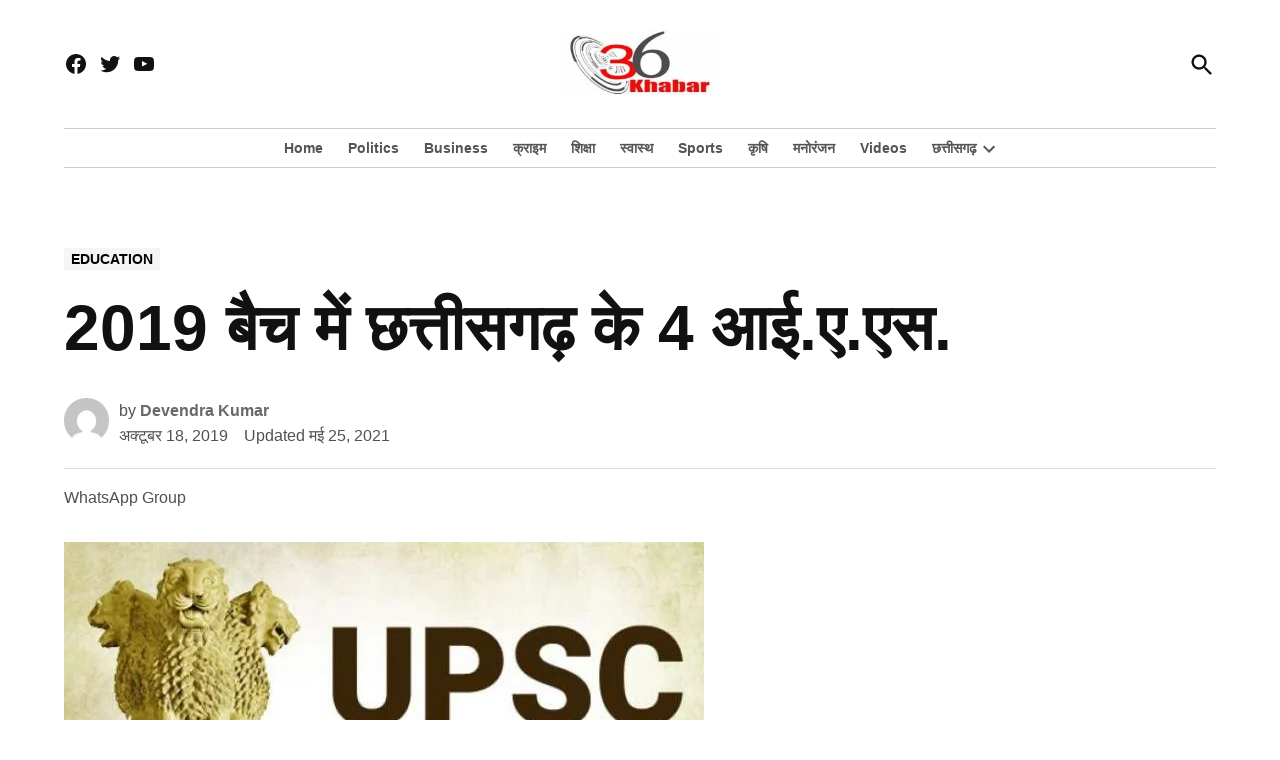

--- FILE ---
content_type: text/html; charset=UTF-8
request_url: https://www.36khabar.com/2019-%E0%A4%AC%E0%A5%88%E0%A4%9A-%E0%A4%AE%E0%A5%87%E0%A4%82-%E0%A4%9B%E0%A4%A4%E0%A5%8D%E0%A4%A4%E0%A5%80%E0%A4%B8%E0%A4%97%E0%A5%9D-%E0%A4%95%E0%A5%87-4-%E0%A4%86%E0%A4%88-%E0%A4%8F-%E0%A4%8F/
body_size: 43647
content:
<!doctype html><html lang="hi-IN" prefix="og: https://ogp.me/ns#"><head><script data-no-optimize="1">var litespeed_docref=sessionStorage.getItem("litespeed_docref");litespeed_docref&&(Object.defineProperty(document,"referrer",{get:function(){return litespeed_docref}}),sessionStorage.removeItem("litespeed_docref"));</script> <meta charset="UTF-8" /><meta name="viewport" content="width=device-width, initial-scale=1" /><link rel="profile" href="https://gmpg.org/xfn/11" /> <script data-no-defer="1" data-ezscrex="false" data-cfasync="false" data-pagespeed-no-defer data-cookieconsent="ignore">var ctPublicFunctions = {"_ajax_nonce":"1b489398b1","_rest_nonce":"82ff46e2d8","_ajax_url":"\/wp-admin\/admin-ajax.php","_rest_url":"https:\/\/www.36khabar.com\/wp-json\/","data__cookies_type":"none","data__ajax_type":"admin_ajax","data__bot_detector_enabled":"1","data__frontend_data_log_enabled":1,"cookiePrefix":"","wprocket_detected":false,"host_url":"www.36khabar.com","text__ee_click_to_select":"Click to select the whole data","text__ee_original_email":"The complete one is","text__ee_got_it":"Got it","text__ee_blocked":"Blocked","text__ee_cannot_connect":"Cannot connect","text__ee_cannot_decode":"Can not decode email. Unknown reason","text__ee_email_decoder":"CleanTalk email decoder","text__ee_wait_for_decoding":"The magic is on the way!","text__ee_decoding_process":"Please wait a few seconds while we decode the contact data."}</script> <script data-no-defer="1" data-ezscrex="false" data-cfasync="false" data-pagespeed-no-defer data-cookieconsent="ignore">var ctPublic = {"_ajax_nonce":"1b489398b1","settings__forms__check_internal":"0","settings__forms__check_external":"0","settings__forms__force_protection":0,"settings__forms__search_test":"1","settings__forms__wc_add_to_cart":"0","settings__data__bot_detector_enabled":"1","settings__sfw__anti_crawler":0,"blog_home":"https:\/\/www.36khabar.com\/","pixel__setting":"3","pixel__enabled":true,"pixel__url":null,"data__email_check_before_post":"1","data__email_check_exist_post":0,"data__cookies_type":"none","data__key_is_ok":true,"data__visible_fields_required":true,"wl_brandname":"Anti-Spam by CleanTalk","wl_brandname_short":"CleanTalk","ct_checkjs_key":"0417fcfce950d90aa2a08a99c64354d6832abd711982f9ffee83a59aae4e503e","emailEncoderPassKey":"0511096213aa10c7f093cf2bc55e7c9e","bot_detector_forms_excluded":"W10=","advancedCacheExists":false,"varnishCacheExists":false,"wc_ajax_add_to_cart":true,"theRealPerson":{"phrases":{"trpHeading":"The Real Person Badge!","trpContent1":"The commenter acts as a real person and verified as not a bot.","trpContent2":" Anti-Spam by CleanTalk","trpContentLearnMore":"Learn more"},"trpContentLink":"https:\/\/cleantalk.org\/help\/the-real-person?utm_id=&amp;utm_term=&amp;utm_source=admin_side&amp;utm_medium=trp_badge&amp;utm_content=trp_badge_link_click&amp;utm_campaign=apbct_links","imgPersonUrl":"https:\/\/www.36khabar.com\/wp-content\/plugins\/cleantalk-spam-protect\/css\/images\/real_user.svg","imgShieldUrl":"https:\/\/www.36khabar.com\/wp-content\/plugins\/cleantalk-spam-protect\/css\/images\/shield.svg"}}</script> <title>2019 बैच में छत्तीसगढ़ के 4 आई.ए.एस. - 36 ख़बर</title><meta name="description" content="2019 बैच में छत्तीसगढ़ के 4 आई.ए.एस. - 36 ख़बर"/><meta name="robots" content="follow, index, max-snippet:-1, max-video-preview:-1, max-image-preview:large"/><link rel="canonical" href="https://www.36khabar.com/2019-%e0%a4%ac%e0%a5%88%e0%a4%9a-%e0%a4%ae%e0%a5%87%e0%a4%82-%e0%a4%9b%e0%a4%a4%e0%a5%8d%e0%a4%a4%e0%a5%80%e0%a4%b8%e0%a4%97%e0%a5%9d-%e0%a4%95%e0%a5%87-4-%e0%a4%86%e0%a4%88-%e0%a4%8f-%e0%a4%8f/" /><meta property="og:locale" content="hi_IN" /><meta property="og:type" content="article" /><meta property="og:title" content="2019 बैच में छत्तीसगढ़ के 4 आई.ए.एस. - 36 ख़बर" /><meta property="og:description" content="2019 बैच में छत्तीसगढ़ के 4 आई.ए.एस. - 36 ख़बर" /><meta property="og:url" content="https://www.36khabar.com/2019-%e0%a4%ac%e0%a5%88%e0%a4%9a-%e0%a4%ae%e0%a5%87%e0%a4%82-%e0%a4%9b%e0%a4%a4%e0%a5%8d%e0%a4%a4%e0%a5%80%e0%a4%b8%e0%a4%97%e0%a5%9d-%e0%a4%95%e0%a5%87-4-%e0%a4%86%e0%a4%88-%e0%a4%8f-%e0%a4%8f/" /><meta property="og:site_name" content="36Khabar" /><meta property="article:publisher" content="https://www.facebook.com/36khabarofficial" /><meta property="article:tag" content="namrata jain" /><meta property="article:tag" content="upsc" /><meta property="article:section" content="education" /><meta property="og:updated_time" content="2021-05-25T06:34:21+05:30" /><meta property="og:image" content="https://www.36khabar.com/wp-content/uploads/2019/10/upsc_1524852327.jpg" /><meta property="og:image:secure_url" content="https://www.36khabar.com/wp-content/uploads/2019/10/upsc_1524852327.jpg" /><meta property="og:image:width" content="640" /><meta property="og:image:height" content="360" /><meta property="og:image:alt" content="upsc_1524852327, 2019 बैच में छत्तीसगढ़ के 4 आई.ए.एस." /><meta property="og:image:type" content="image/jpeg" /><meta property="article:published_time" content="2019-10-18T10:49:25+05:30" /><meta property="article:modified_time" content="2021-05-25T06:34:21+05:30" /><meta name="twitter:card" content="summary_large_image" /><meta name="twitter:title" content="2019 बैच में छत्तीसगढ़ के 4 आई.ए.एस. - 36 ख़बर" /><meta name="twitter:description" content="2019 बैच में छत्तीसगढ़ के 4 आई.ए.एस. - 36 ख़बर" /><meta name="twitter:site" content="@36khabar" /><meta name="twitter:creator" content="@36khabar" /><meta name="twitter:image" content="https://www.36khabar.com/wp-content/uploads/2019/10/upsc_1524852327.jpg" /><meta name="twitter:label1" content="Written by" /><meta name="twitter:data1" content="Devendra Kumar" /><meta name="twitter:label2" content="Time to read" /><meta name="twitter:data2" content="Less than a minute" /> <script type="application/ld+json" class="rank-math-schema">{"@context":"https://schema.org","@graph":[{"@type":"Place","@id":"https://www.36khabar.com/#place","address":{"@type":"PostalAddress","streetAddress":"Sr. MIG-73, Sec-3 Pt DDU Nagar","addressLocality":"Raipur","addressRegion":"Chhattisgarh","postalCode":"492010","addressCountry":"IN"}},{"@type":["NewsMediaOrganization","Organization"],"@id":"https://www.36khabar.com/#organization","name":"36Khabar","url":"https://www.36khabar.com","sameAs":["https://www.facebook.com/36khabarofficial","https://twitter.com/36khabar","https://www.youtube.com/channel/UCS3t4HKpHb8qRpLDfQ6tg7A"],"address":{"@type":"PostalAddress","streetAddress":"Sr. MIG-73, Sec-3 Pt DDU Nagar","addressLocality":"Raipur","addressRegion":"Chhattisgarh","postalCode":"492010","addressCountry":"IN"},"logo":{"@type":"ImageObject","@id":"https://www.36khabar.com/#logo","url":"https://www.36khabar.com/wp-content/uploads/2021/05/36khabar-250.jpg","contentUrl":"https://www.36khabar.com/wp-content/uploads/2021/05/36khabar-250.jpg","caption":"36Khabar","inLanguage":"hi-IN","width":"250","height":"103"},"contactPoint":[{"@type":"ContactPoint","telephone":"9630 500 222","contactType":"customer support"}],"location":{"@id":"https://www.36khabar.com/#place"}},{"@type":"WebSite","@id":"https://www.36khabar.com/#website","url":"https://www.36khabar.com","name":"36Khabar","alternateName":"36 \u0959\u092c\u0930","publisher":{"@id":"https://www.36khabar.com/#organization"},"inLanguage":"hi-IN"},{"@type":"ImageObject","@id":"https://www.36khabar.com/wp-content/uploads/2019/10/upsc_1524852327.jpg","url":"https://www.36khabar.com/wp-content/uploads/2019/10/upsc_1524852327.jpg","width":"640","height":"360","caption":"upsc_1524852327, 2019 \u092c\u0948\u091a \u092e\u0947\u0902 \u091b\u0924\u094d\u0924\u0940\u0938\u0917\u095d \u0915\u0947 4 \u0906\u0908.\u090f.\u090f\u0938.","inLanguage":"hi-IN"},{"@type":"BreadcrumbList","@id":"https://www.36khabar.com/2019-%e0%a4%ac%e0%a5%88%e0%a4%9a-%e0%a4%ae%e0%a5%87%e0%a4%82-%e0%a4%9b%e0%a4%a4%e0%a5%8d%e0%a4%a4%e0%a5%80%e0%a4%b8%e0%a4%97%e0%a5%9d-%e0%a4%95%e0%a5%87-4-%e0%a4%86%e0%a4%88-%e0%a4%8f-%e0%a4%8f/#breadcrumb","itemListElement":[{"@type":"ListItem","position":"1","item":{"@id":"https://www.36khabar.com","name":"Home"}},{"@type":"ListItem","position":"2","item":{"@id":"https://www.36khabar.com/education/","name":"education"}},{"@type":"ListItem","position":"3","item":{"@id":"https://www.36khabar.com/2019-%e0%a4%ac%e0%a5%88%e0%a4%9a-%e0%a4%ae%e0%a5%87%e0%a4%82-%e0%a4%9b%e0%a4%a4%e0%a5%8d%e0%a4%a4%e0%a5%80%e0%a4%b8%e0%a4%97%e0%a5%9d-%e0%a4%95%e0%a5%87-4-%e0%a4%86%e0%a4%88-%e0%a4%8f-%e0%a4%8f/","name":"2019 \u092c\u0948\u091a \u092e\u0947\u0902 \u091b\u0924\u094d\u0924\u0940\u0938\u0917\u095d \u0915\u0947 4 \u0906\u0908.\u090f.\u090f\u0938."}}]},{"@type":"WebPage","@id":"https://www.36khabar.com/2019-%e0%a4%ac%e0%a5%88%e0%a4%9a-%e0%a4%ae%e0%a5%87%e0%a4%82-%e0%a4%9b%e0%a4%a4%e0%a5%8d%e0%a4%a4%e0%a5%80%e0%a4%b8%e0%a4%97%e0%a5%9d-%e0%a4%95%e0%a5%87-4-%e0%a4%86%e0%a4%88-%e0%a4%8f-%e0%a4%8f/#webpage","url":"https://www.36khabar.com/2019-%e0%a4%ac%e0%a5%88%e0%a4%9a-%e0%a4%ae%e0%a5%87%e0%a4%82-%e0%a4%9b%e0%a4%a4%e0%a5%8d%e0%a4%a4%e0%a5%80%e0%a4%b8%e0%a4%97%e0%a5%9d-%e0%a4%95%e0%a5%87-4-%e0%a4%86%e0%a4%88-%e0%a4%8f-%e0%a4%8f/","name":"2019 \u092c\u0948\u091a \u092e\u0947\u0902 \u091b\u0924\u094d\u0924\u0940\u0938\u0917\u095d \u0915\u0947 4 \u0906\u0908.\u090f.\u090f\u0938. - 36 \u0959\u092c\u0930","datePublished":"2019-10-18T10:49:25+05:30","dateModified":"2021-05-25T06:34:21+05:30","isPartOf":{"@id":"https://www.36khabar.com/#website"},"primaryImageOfPage":{"@id":"https://www.36khabar.com/wp-content/uploads/2019/10/upsc_1524852327.jpg"},"inLanguage":"hi-IN","breadcrumb":{"@id":"https://www.36khabar.com/2019-%e0%a4%ac%e0%a5%88%e0%a4%9a-%e0%a4%ae%e0%a5%87%e0%a4%82-%e0%a4%9b%e0%a4%a4%e0%a5%8d%e0%a4%a4%e0%a5%80%e0%a4%b8%e0%a4%97%e0%a5%9d-%e0%a4%95%e0%a5%87-4-%e0%a4%86%e0%a4%88-%e0%a4%8f-%e0%a4%8f/#breadcrumb"}},{"@type":"Person","@id":"https://www.36khabar.com/author/devendra/","name":"Devendra Kumar","url":"https://www.36khabar.com/author/devendra/","image":{"@type":"ImageObject","@id":"https://www.36khabar.com/wp-content/litespeed/avatar/121a3c57db50f233e6361ef8baff165e.jpg?ver=1767717809","url":"https://www.36khabar.com/wp-content/litespeed/avatar/121a3c57db50f233e6361ef8baff165e.jpg?ver=1767717809","caption":"Devendra Kumar","inLanguage":"hi-IN"},"sameAs":["https://www.36khabar.com"],"worksFor":{"@id":"https://www.36khabar.com/#organization"}},{"@type":"NewsArticle","headline":"2019 \u092c\u0948\u091a \u092e\u0947\u0902 \u091b\u0924\u094d\u0924\u0940\u0938\u0917\u095d \u0915\u0947 4 \u0906\u0908.\u090f.\u090f\u0938. - 36 \u0959\u092c\u0930","datePublished":"2019-10-18T10:49:25+05:30","dateModified":"2021-05-25T06:34:21+05:30","articleSection":"education","author":{"@id":"https://www.36khabar.com/author/devendra/","name":"Devendra Kumar"},"publisher":{"@id":"https://www.36khabar.com/#organization"},"description":"2019 \u092c\u0948\u091a \u092e\u0947\u0902 \u091b\u0924\u094d\u0924\u0940\u0938\u0917\u095d \u0915\u0947 4 \u0906\u0908.\u090f.\u090f\u0938. - 36 \u0959\u092c\u0930","name":"2019 \u092c\u0948\u091a \u092e\u0947\u0902 \u091b\u0924\u094d\u0924\u0940\u0938\u0917\u095d \u0915\u0947 4 \u0906\u0908.\u090f.\u090f\u0938. - 36 \u0959\u092c\u0930","@id":"https://www.36khabar.com/2019-%e0%a4%ac%e0%a5%88%e0%a4%9a-%e0%a4%ae%e0%a5%87%e0%a4%82-%e0%a4%9b%e0%a4%a4%e0%a5%8d%e0%a4%a4%e0%a5%80%e0%a4%b8%e0%a4%97%e0%a5%9d-%e0%a4%95%e0%a5%87-4-%e0%a4%86%e0%a4%88-%e0%a4%8f-%e0%a4%8f/#richSnippet","isPartOf":{"@id":"https://www.36khabar.com/2019-%e0%a4%ac%e0%a5%88%e0%a4%9a-%e0%a4%ae%e0%a5%87%e0%a4%82-%e0%a4%9b%e0%a4%a4%e0%a5%8d%e0%a4%a4%e0%a5%80%e0%a4%b8%e0%a4%97%e0%a5%9d-%e0%a4%95%e0%a5%87-4-%e0%a4%86%e0%a4%88-%e0%a4%8f-%e0%a4%8f/#webpage"},"image":{"@id":"https://www.36khabar.com/wp-content/uploads/2019/10/upsc_1524852327.jpg"},"inLanguage":"hi-IN","mainEntityOfPage":{"@id":"https://www.36khabar.com/2019-%e0%a4%ac%e0%a5%88%e0%a4%9a-%e0%a4%ae%e0%a5%87%e0%a4%82-%e0%a4%9b%e0%a4%a4%e0%a5%8d%e0%a4%a4%e0%a5%80%e0%a4%b8%e0%a4%97%e0%a5%9d-%e0%a4%95%e0%a5%87-4-%e0%a4%86%e0%a4%88-%e0%a4%8f-%e0%a4%8f/#webpage"}}]}</script> <link rel='dns-prefetch' href='//fd.cleantalk.org' /><link rel='dns-prefetch' href='//www.googletagmanager.com' /><link rel='dns-prefetch' href='//pagead2.googlesyndication.com' /><link rel='dns-prefetch' href='//fundingchoicesmessages.google.com' /><link rel="alternate" type="application/rss+xml" title="36 ख़बर &raquo; फ़ीड" href="https://www.36khabar.com/feed/" /><link rel="alternate" type="application/rss+xml" title="36 ख़बर &raquo; टिप्पणी फ़ीड" href="https://www.36khabar.com/comments/feed/" /><link rel="alternate" type="application/rss+xml" title="36 ख़बर &raquo; 2019 बैच में छत्तीसगढ़ के 4 आई.ए.एस. टिप्पणी फ़ीड" href="https://www.36khabar.com/2019-%e0%a4%ac%e0%a5%88%e0%a4%9a-%e0%a4%ae%e0%a5%87%e0%a4%82-%e0%a4%9b%e0%a4%a4%e0%a5%8d%e0%a4%a4%e0%a5%80%e0%a4%b8%e0%a4%97%e0%a5%9d-%e0%a4%95%e0%a5%87-4-%e0%a4%86%e0%a4%88-%e0%a4%8f-%e0%a4%8f/feed/" /><link rel="alternate" title="oEmbed (JSON)" type="application/json+oembed" href="https://www.36khabar.com/wp-json/oembed/1.0/embed?url=https%3A%2F%2Fwww.36khabar.com%2F2019-%25e0%25a4%25ac%25e0%25a5%2588%25e0%25a4%259a-%25e0%25a4%25ae%25e0%25a5%2587%25e0%25a4%2582-%25e0%25a4%259b%25e0%25a4%25a4%25e0%25a5%258d%25e0%25a4%25a4%25e0%25a5%2580%25e0%25a4%25b8%25e0%25a4%2597%25e0%25a5%259d-%25e0%25a4%2595%25e0%25a5%2587-4-%25e0%25a4%2586%25e0%25a4%2588-%25e0%25a4%258f-%25e0%25a4%258f%2F" /><link rel="alternate" title="oEmbed (XML)" type="text/xml+oembed" href="https://www.36khabar.com/wp-json/oembed/1.0/embed?url=https%3A%2F%2Fwww.36khabar.com%2F2019-%25e0%25a4%25ac%25e0%25a5%2588%25e0%25a4%259a-%25e0%25a4%25ae%25e0%25a5%2587%25e0%25a4%2582-%25e0%25a4%259b%25e0%25a4%25a4%25e0%25a5%258d%25e0%25a4%25a4%25e0%25a5%2580%25e0%25a4%25b8%25e0%25a4%2597%25e0%25a5%259d-%25e0%25a4%2595%25e0%25a5%2587-4-%25e0%25a4%2586%25e0%25a4%2588-%25e0%25a4%258f-%25e0%25a4%258f%2F&#038;format=xml" /><style id='wp-img-auto-sizes-contain-inline-css'>img:is([sizes=auto i],[sizes^="auto," i]){contain-intrinsic-size:3000px 1500px}
/*# sourceURL=wp-img-auto-sizes-contain-inline-css */</style><link data-optimized="2" rel="stylesheet" href="https://www.36khabar.com/wp-content/litespeed/css/fc29255936e15300c62af39331c4816f.css?ver=d51f5" /><style id='wp-block-image-inline-css'>.wp-block-image>a,.wp-block-image>figure>a{display:inline-block}.wp-block-image img{box-sizing:border-box;height:auto;max-width:100%;vertical-align:bottom}@media not (prefers-reduced-motion){.wp-block-image img.hide{visibility:hidden}.wp-block-image img.show{animation:show-content-image .4s}}.wp-block-image[style*=border-radius] img,.wp-block-image[style*=border-radius]>a{border-radius:inherit}.wp-block-image.has-custom-border img{box-sizing:border-box}.wp-block-image.aligncenter{text-align:center}.wp-block-image.alignfull>a,.wp-block-image.alignwide>a{width:100%}.wp-block-image.alignfull img,.wp-block-image.alignwide img{height:auto;width:100%}.wp-block-image .aligncenter,.wp-block-image .alignleft,.wp-block-image .alignright,.wp-block-image.aligncenter,.wp-block-image.alignleft,.wp-block-image.alignright{display:table}.wp-block-image .aligncenter>figcaption,.wp-block-image .alignleft>figcaption,.wp-block-image .alignright>figcaption,.wp-block-image.aligncenter>figcaption,.wp-block-image.alignleft>figcaption,.wp-block-image.alignright>figcaption{caption-side:bottom;display:table-caption}.wp-block-image .alignleft{float:left;margin:.5em 1em .5em 0}.wp-block-image .alignright{float:right;margin:.5em 0 .5em 1em}.wp-block-image .aligncenter{margin-left:auto;margin-right:auto}.wp-block-image :where(figcaption){margin-bottom:1em;margin-top:.5em}.wp-block-image.is-style-circle-mask img{border-radius:9999px}@supports ((-webkit-mask-image:none) or (mask-image:none)) or (-webkit-mask-image:none){.wp-block-image.is-style-circle-mask img{border-radius:0;-webkit-mask-image:url('data:image/svg+xml;utf8,<svg viewBox="0 0 100 100" xmlns="http://www.w3.org/2000/svg"><circle cx="50" cy="50" r="50"/></svg>');mask-image:url('data:image/svg+xml;utf8,<svg viewBox="0 0 100 100" xmlns="http://www.w3.org/2000/svg"><circle cx="50" cy="50" r="50"/></svg>');mask-mode:alpha;-webkit-mask-position:center;mask-position:center;-webkit-mask-repeat:no-repeat;mask-repeat:no-repeat;-webkit-mask-size:contain;mask-size:contain}}:root :where(.wp-block-image.is-style-rounded img,.wp-block-image .is-style-rounded img){border-radius:9999px}.wp-block-image figure{margin:0}.wp-lightbox-container{display:flex;flex-direction:column;position:relative}.wp-lightbox-container img{cursor:zoom-in}.wp-lightbox-container img:hover+button{opacity:1}.wp-lightbox-container button{align-items:center;backdrop-filter:blur(16px) saturate(180%);background-color:#5a5a5a40;border:none;border-radius:4px;cursor:zoom-in;display:flex;height:20px;justify-content:center;opacity:0;padding:0;position:absolute;right:16px;text-align:center;top:16px;width:20px;z-index:100}@media not (prefers-reduced-motion){.wp-lightbox-container button{transition:opacity .2s ease}}.wp-lightbox-container button:focus-visible{outline:3px auto #5a5a5a40;outline:3px auto -webkit-focus-ring-color;outline-offset:3px}.wp-lightbox-container button:hover{cursor:pointer;opacity:1}.wp-lightbox-container button:focus{opacity:1}.wp-lightbox-container button:focus,.wp-lightbox-container button:hover,.wp-lightbox-container button:not(:hover):not(:active):not(.has-background){background-color:#5a5a5a40;border:none}.wp-lightbox-overlay{box-sizing:border-box;cursor:zoom-out;height:100vh;left:0;overflow:hidden;position:fixed;top:0;visibility:hidden;width:100%;z-index:100000}.wp-lightbox-overlay .close-button{align-items:center;cursor:pointer;display:flex;justify-content:center;min-height:40px;min-width:40px;padding:0;position:absolute;right:calc(env(safe-area-inset-right) + 16px);top:calc(env(safe-area-inset-top) + 16px);z-index:5000000}.wp-lightbox-overlay .close-button:focus,.wp-lightbox-overlay .close-button:hover,.wp-lightbox-overlay .close-button:not(:hover):not(:active):not(.has-background){background:none;border:none}.wp-lightbox-overlay .lightbox-image-container{height:var(--wp--lightbox-container-height);left:50%;overflow:hidden;position:absolute;top:50%;transform:translate(-50%,-50%);transform-origin:top left;width:var(--wp--lightbox-container-width);z-index:9999999999}.wp-lightbox-overlay .wp-block-image{align-items:center;box-sizing:border-box;display:flex;height:100%;justify-content:center;margin:0;position:relative;transform-origin:0 0;width:100%;z-index:3000000}.wp-lightbox-overlay .wp-block-image img{height:var(--wp--lightbox-image-height);min-height:var(--wp--lightbox-image-height);min-width:var(--wp--lightbox-image-width);width:var(--wp--lightbox-image-width)}.wp-lightbox-overlay .wp-block-image figcaption{display:none}.wp-lightbox-overlay button{background:none;border:none}.wp-lightbox-overlay .scrim{background-color:#fff;height:100%;opacity:.9;position:absolute;width:100%;z-index:2000000}.wp-lightbox-overlay.active{visibility:visible}@media not (prefers-reduced-motion){.wp-lightbox-overlay.active{animation:turn-on-visibility .25s both}.wp-lightbox-overlay.active img{animation:turn-on-visibility .35s both}.wp-lightbox-overlay.show-closing-animation:not(.active){animation:turn-off-visibility .35s both}.wp-lightbox-overlay.show-closing-animation:not(.active) img{animation:turn-off-visibility .25s both}.wp-lightbox-overlay.zoom.active{animation:none;opacity:1;visibility:visible}.wp-lightbox-overlay.zoom.active .lightbox-image-container{animation:lightbox-zoom-in .4s}.wp-lightbox-overlay.zoom.active .lightbox-image-container img{animation:none}.wp-lightbox-overlay.zoom.active .scrim{animation:turn-on-visibility .4s forwards}.wp-lightbox-overlay.zoom.show-closing-animation:not(.active){animation:none}.wp-lightbox-overlay.zoom.show-closing-animation:not(.active) .lightbox-image-container{animation:lightbox-zoom-out .4s}.wp-lightbox-overlay.zoom.show-closing-animation:not(.active) .lightbox-image-container img{animation:none}.wp-lightbox-overlay.zoom.show-closing-animation:not(.active) .scrim{animation:turn-off-visibility .4s forwards}}@keyframes show-content-image{0%{visibility:hidden}99%{visibility:hidden}to{visibility:visible}}@keyframes turn-on-visibility{0%{opacity:0}to{opacity:1}}@keyframes turn-off-visibility{0%{opacity:1;visibility:visible}99%{opacity:0;visibility:visible}to{opacity:0;visibility:hidden}}@keyframes lightbox-zoom-in{0%{transform:translate(calc((-100vw + var(--wp--lightbox-scrollbar-width))/2 + var(--wp--lightbox-initial-left-position)),calc(-50vh + var(--wp--lightbox-initial-top-position))) scale(var(--wp--lightbox-scale))}to{transform:translate(-50%,-50%) scale(1)}}@keyframes lightbox-zoom-out{0%{transform:translate(-50%,-50%) scale(1);visibility:visible}99%{visibility:visible}to{transform:translate(calc((-100vw + var(--wp--lightbox-scrollbar-width))/2 + var(--wp--lightbox-initial-left-position)),calc(-50vh + var(--wp--lightbox-initial-top-position))) scale(var(--wp--lightbox-scale));visibility:hidden}}
/*# sourceURL=https://www.36khabar.com/wp-includes/blocks/image/style.min.css */</style><style id='wp-block-image-theme-inline-css'>:root :where(.wp-block-image figcaption){color:#555;font-size:13px;text-align:center}.is-dark-theme :root :where(.wp-block-image figcaption){color:#ffffffa6}.wp-block-image{margin:0 0 1em}
/*# sourceURL=https://www.36khabar.com/wp-includes/blocks/image/theme.min.css */</style><style id='wp-block-latest-posts-inline-css'>.wp-block-latest-posts{box-sizing:border-box}.wp-block-latest-posts.alignleft{margin-right:2em}.wp-block-latest-posts.alignright{margin-left:2em}.wp-block-latest-posts.wp-block-latest-posts__list{list-style:none}.wp-block-latest-posts.wp-block-latest-posts__list li{clear:both;overflow-wrap:break-word}.wp-block-latest-posts.is-grid{display:flex;flex-wrap:wrap}.wp-block-latest-posts.is-grid li{margin:0 1.25em 1.25em 0;width:100%}@media (min-width:600px){.wp-block-latest-posts.columns-2 li{width:calc(50% - .625em)}.wp-block-latest-posts.columns-2 li:nth-child(2n){margin-right:0}.wp-block-latest-posts.columns-3 li{width:calc(33.33333% - .83333em)}.wp-block-latest-posts.columns-3 li:nth-child(3n){margin-right:0}.wp-block-latest-posts.columns-4 li{width:calc(25% - .9375em)}.wp-block-latest-posts.columns-4 li:nth-child(4n){margin-right:0}.wp-block-latest-posts.columns-5 li{width:calc(20% - 1em)}.wp-block-latest-posts.columns-5 li:nth-child(5n){margin-right:0}.wp-block-latest-posts.columns-6 li{width:calc(16.66667% - 1.04167em)}.wp-block-latest-posts.columns-6 li:nth-child(6n){margin-right:0}}:root :where(.wp-block-latest-posts.is-grid){padding:0}:root :where(.wp-block-latest-posts.wp-block-latest-posts__list){padding-left:0}.wp-block-latest-posts__post-author,.wp-block-latest-posts__post-date{display:block;font-size:.8125em}.wp-block-latest-posts__post-excerpt,.wp-block-latest-posts__post-full-content{margin-bottom:1em;margin-top:.5em}.wp-block-latest-posts__featured-image a{display:inline-block}.wp-block-latest-posts__featured-image img{height:auto;max-width:100%;width:auto}.wp-block-latest-posts__featured-image.alignleft{float:left;margin-right:1em}.wp-block-latest-posts__featured-image.alignright{float:right;margin-left:1em}.wp-block-latest-posts__featured-image.aligncenter{margin-bottom:1em;text-align:center}
/*# sourceURL=https://www.36khabar.com/wp-includes/blocks/latest-posts/style.min.css */</style><style id='wp-block-paragraph-inline-css'>.is-small-text{font-size:.875em}.is-regular-text{font-size:1em}.is-large-text{font-size:2.25em}.is-larger-text{font-size:3em}.has-drop-cap:not(:focus):first-letter{float:left;font-size:8.4em;font-style:normal;font-weight:100;line-height:.68;margin:.05em .1em 0 0;text-transform:uppercase}body.rtl .has-drop-cap:not(:focus):first-letter{float:none;margin-left:.1em}p.has-drop-cap.has-background{overflow:hidden}:root :where(p.has-background){padding:1.25em 2.375em}:where(p.has-text-color:not(.has-link-color)) a{color:inherit}p.has-text-align-left[style*="writing-mode:vertical-lr"],p.has-text-align-right[style*="writing-mode:vertical-rl"]{rotate:180deg}
/*# sourceURL=https://www.36khabar.com/wp-includes/blocks/paragraph/style.min.css */</style><style id='global-styles-inline-css'>:root{--wp--preset--aspect-ratio--square: 1;--wp--preset--aspect-ratio--4-3: 4/3;--wp--preset--aspect-ratio--3-4: 3/4;--wp--preset--aspect-ratio--3-2: 3/2;--wp--preset--aspect-ratio--2-3: 2/3;--wp--preset--aspect-ratio--16-9: 16/9;--wp--preset--aspect-ratio--9-16: 9/16;--wp--preset--color--black: #000000;--wp--preset--color--cyan-bluish-gray: #abb8c3;--wp--preset--color--white: #FFFFFF;--wp--preset--color--pale-pink: #f78da7;--wp--preset--color--vivid-red: #cf2e2e;--wp--preset--color--luminous-vivid-orange: #ff6900;--wp--preset--color--luminous-vivid-amber: #fcb900;--wp--preset--color--light-green-cyan: #7bdcb5;--wp--preset--color--vivid-green-cyan: #00d084;--wp--preset--color--pale-cyan-blue: #8ed1fc;--wp--preset--color--vivid-cyan-blue: #0693e3;--wp--preset--color--vivid-purple: #9b51e0;--wp--preset--color--primary: #f5f5f5;--wp--preset--color--primary-variation: #cdcdcd;--wp--preset--color--secondary: #666666;--wp--preset--color--secondary-variation: #3e3e3e;--wp--preset--color--dark-gray: #111111;--wp--preset--color--medium-gray: #767676;--wp--preset--color--light-gray: #EEEEEE;--wp--preset--gradient--vivid-cyan-blue-to-vivid-purple: linear-gradient(135deg,rgb(6,147,227) 0%,rgb(155,81,224) 100%);--wp--preset--gradient--light-green-cyan-to-vivid-green-cyan: linear-gradient(135deg,rgb(122,220,180) 0%,rgb(0,208,130) 100%);--wp--preset--gradient--luminous-vivid-amber-to-luminous-vivid-orange: linear-gradient(135deg,rgb(252,185,0) 0%,rgb(255,105,0) 100%);--wp--preset--gradient--luminous-vivid-orange-to-vivid-red: linear-gradient(135deg,rgb(255,105,0) 0%,rgb(207,46,46) 100%);--wp--preset--gradient--very-light-gray-to-cyan-bluish-gray: linear-gradient(135deg,rgb(238,238,238) 0%,rgb(169,184,195) 100%);--wp--preset--gradient--cool-to-warm-spectrum: linear-gradient(135deg,rgb(74,234,220) 0%,rgb(151,120,209) 20%,rgb(207,42,186) 40%,rgb(238,44,130) 60%,rgb(251,105,98) 80%,rgb(254,248,76) 100%);--wp--preset--gradient--blush-light-purple: linear-gradient(135deg,rgb(255,206,236) 0%,rgb(152,150,240) 100%);--wp--preset--gradient--blush-bordeaux: linear-gradient(135deg,rgb(254,205,165) 0%,rgb(254,45,45) 50%,rgb(107,0,62) 100%);--wp--preset--gradient--luminous-dusk: linear-gradient(135deg,rgb(255,203,112) 0%,rgb(199,81,192) 50%,rgb(65,88,208) 100%);--wp--preset--gradient--pale-ocean: linear-gradient(135deg,rgb(255,245,203) 0%,rgb(182,227,212) 50%,rgb(51,167,181) 100%);--wp--preset--gradient--electric-grass: linear-gradient(135deg,rgb(202,248,128) 0%,rgb(113,206,126) 100%);--wp--preset--gradient--midnight: linear-gradient(135deg,rgb(2,3,129) 0%,rgb(40,116,252) 100%);--wp--preset--gradient--grad-1: linear-gradient( 135deg, rgb( 245, 245, 245) 0%, rgb( 205, 205, 205) 100% );--wp--preset--gradient--grad-2: linear-gradient( 135deg, rgb( 102, 102, 102) 0%, rgb( 62, 62, 62) 100% );--wp--preset--gradient--grad-3: linear-gradient( 135deg, rgb( 17, 17, 17 ) 0%, rgb( 85, 85, 85 ) 100% );--wp--preset--gradient--grad-4: linear-gradient( 135deg, rgb( 68, 68, 68 ) 0%, rgb( 136, 136, 136 ) 100% );--wp--preset--gradient--grad-5: linear-gradient( 135deg, rgb( 119, 119, 119 ) 0%, rgb( 221, 221, 221 ) 100% );--wp--preset--gradient--grad-6: linear-gradient( 135deg, rgb( 221, 221, 221 ) 0%, rgb( 255, 255, 255 ) 100% );--wp--preset--font-size--small: 16px;--wp--preset--font-size--medium: 20px;--wp--preset--font-size--large: 36px;--wp--preset--font-size--x-large: 42px;--wp--preset--font-size--normal: 20px;--wp--preset--font-size--huge: 44px;--wp--preset--spacing--20: 0.44rem;--wp--preset--spacing--30: 0.67rem;--wp--preset--spacing--40: 1rem;--wp--preset--spacing--50: 1.5rem;--wp--preset--spacing--60: 2.25rem;--wp--preset--spacing--70: 3.38rem;--wp--preset--spacing--80: 5.06rem;--wp--preset--shadow--natural: 6px 6px 9px rgba(0, 0, 0, 0.2);--wp--preset--shadow--deep: 12px 12px 50px rgba(0, 0, 0, 0.4);--wp--preset--shadow--sharp: 6px 6px 0px rgba(0, 0, 0, 0.2);--wp--preset--shadow--outlined: 6px 6px 0px -3px rgb(255, 255, 255), 6px 6px rgb(0, 0, 0);--wp--preset--shadow--crisp: 6px 6px 0px rgb(0, 0, 0);}:where(.is-layout-flex){gap: 0.5em;}:where(.is-layout-grid){gap: 0.5em;}body .is-layout-flex{display: flex;}.is-layout-flex{flex-wrap: wrap;align-items: center;}.is-layout-flex > :is(*, div){margin: 0;}body .is-layout-grid{display: grid;}.is-layout-grid > :is(*, div){margin: 0;}:where(.wp-block-columns.is-layout-flex){gap: 2em;}:where(.wp-block-columns.is-layout-grid){gap: 2em;}:where(.wp-block-post-template.is-layout-flex){gap: 1.25em;}:where(.wp-block-post-template.is-layout-grid){gap: 1.25em;}.has-black-color{color: var(--wp--preset--color--black) !important;}.has-cyan-bluish-gray-color{color: var(--wp--preset--color--cyan-bluish-gray) !important;}.has-white-color{color: var(--wp--preset--color--white) !important;}.has-pale-pink-color{color: var(--wp--preset--color--pale-pink) !important;}.has-vivid-red-color{color: var(--wp--preset--color--vivid-red) !important;}.has-luminous-vivid-orange-color{color: var(--wp--preset--color--luminous-vivid-orange) !important;}.has-luminous-vivid-amber-color{color: var(--wp--preset--color--luminous-vivid-amber) !important;}.has-light-green-cyan-color{color: var(--wp--preset--color--light-green-cyan) !important;}.has-vivid-green-cyan-color{color: var(--wp--preset--color--vivid-green-cyan) !important;}.has-pale-cyan-blue-color{color: var(--wp--preset--color--pale-cyan-blue) !important;}.has-vivid-cyan-blue-color{color: var(--wp--preset--color--vivid-cyan-blue) !important;}.has-vivid-purple-color{color: var(--wp--preset--color--vivid-purple) !important;}.has-black-background-color{background-color: var(--wp--preset--color--black) !important;}.has-cyan-bluish-gray-background-color{background-color: var(--wp--preset--color--cyan-bluish-gray) !important;}.has-white-background-color{background-color: var(--wp--preset--color--white) !important;}.has-pale-pink-background-color{background-color: var(--wp--preset--color--pale-pink) !important;}.has-vivid-red-background-color{background-color: var(--wp--preset--color--vivid-red) !important;}.has-luminous-vivid-orange-background-color{background-color: var(--wp--preset--color--luminous-vivid-orange) !important;}.has-luminous-vivid-amber-background-color{background-color: var(--wp--preset--color--luminous-vivid-amber) !important;}.has-light-green-cyan-background-color{background-color: var(--wp--preset--color--light-green-cyan) !important;}.has-vivid-green-cyan-background-color{background-color: var(--wp--preset--color--vivid-green-cyan) !important;}.has-pale-cyan-blue-background-color{background-color: var(--wp--preset--color--pale-cyan-blue) !important;}.has-vivid-cyan-blue-background-color{background-color: var(--wp--preset--color--vivid-cyan-blue) !important;}.has-vivid-purple-background-color{background-color: var(--wp--preset--color--vivid-purple) !important;}.has-black-border-color{border-color: var(--wp--preset--color--black) !important;}.has-cyan-bluish-gray-border-color{border-color: var(--wp--preset--color--cyan-bluish-gray) !important;}.has-white-border-color{border-color: var(--wp--preset--color--white) !important;}.has-pale-pink-border-color{border-color: var(--wp--preset--color--pale-pink) !important;}.has-vivid-red-border-color{border-color: var(--wp--preset--color--vivid-red) !important;}.has-luminous-vivid-orange-border-color{border-color: var(--wp--preset--color--luminous-vivid-orange) !important;}.has-luminous-vivid-amber-border-color{border-color: var(--wp--preset--color--luminous-vivid-amber) !important;}.has-light-green-cyan-border-color{border-color: var(--wp--preset--color--light-green-cyan) !important;}.has-vivid-green-cyan-border-color{border-color: var(--wp--preset--color--vivid-green-cyan) !important;}.has-pale-cyan-blue-border-color{border-color: var(--wp--preset--color--pale-cyan-blue) !important;}.has-vivid-cyan-blue-border-color{border-color: var(--wp--preset--color--vivid-cyan-blue) !important;}.has-vivid-purple-border-color{border-color: var(--wp--preset--color--vivid-purple) !important;}.has-vivid-cyan-blue-to-vivid-purple-gradient-background{background: var(--wp--preset--gradient--vivid-cyan-blue-to-vivid-purple) !important;}.has-light-green-cyan-to-vivid-green-cyan-gradient-background{background: var(--wp--preset--gradient--light-green-cyan-to-vivid-green-cyan) !important;}.has-luminous-vivid-amber-to-luminous-vivid-orange-gradient-background{background: var(--wp--preset--gradient--luminous-vivid-amber-to-luminous-vivid-orange) !important;}.has-luminous-vivid-orange-to-vivid-red-gradient-background{background: var(--wp--preset--gradient--luminous-vivid-orange-to-vivid-red) !important;}.has-very-light-gray-to-cyan-bluish-gray-gradient-background{background: var(--wp--preset--gradient--very-light-gray-to-cyan-bluish-gray) !important;}.has-cool-to-warm-spectrum-gradient-background{background: var(--wp--preset--gradient--cool-to-warm-spectrum) !important;}.has-blush-light-purple-gradient-background{background: var(--wp--preset--gradient--blush-light-purple) !important;}.has-blush-bordeaux-gradient-background{background: var(--wp--preset--gradient--blush-bordeaux) !important;}.has-luminous-dusk-gradient-background{background: var(--wp--preset--gradient--luminous-dusk) !important;}.has-pale-ocean-gradient-background{background: var(--wp--preset--gradient--pale-ocean) !important;}.has-electric-grass-gradient-background{background: var(--wp--preset--gradient--electric-grass) !important;}.has-midnight-gradient-background{background: var(--wp--preset--gradient--midnight) !important;}.has-small-font-size{font-size: var(--wp--preset--font-size--small) !important;}.has-medium-font-size{font-size: var(--wp--preset--font-size--medium) !important;}.has-large-font-size{font-size: var(--wp--preset--font-size--large) !important;}.has-x-large-font-size{font-size: var(--wp--preset--font-size--x-large) !important;}
/*# sourceURL=global-styles-inline-css */</style><style id='classic-theme-styles-inline-css'>/*! This file is auto-generated */
.wp-block-button__link{color:#fff;background-color:#32373c;border-radius:9999px;box-shadow:none;text-decoration:none;padding:calc(.667em + 2px) calc(1.333em + 2px);font-size:1.125em}.wp-block-file__button{background:#32373c;color:#fff;text-decoration:none}
/*# sourceURL=/wp-includes/css/classic-themes.min.css */</style> <script type="litespeed/javascript" data-src="https://www.36khabar.com/wp-content/plugins/cleantalk-spam-protect/js/apbct-public-bundle.min.js" id="apbct-public-bundle.min-js-js"></script> <script src="https://fd.cleantalk.org/ct-bot-detector-wrapper.js?ver=6.70.1" id="ct_bot_detector-js" defer data-wp-strategy="defer"></script> <script type="litespeed/javascript" data-src="https://www.36khabar.com/wp-includes/js/jquery/jquery.min.js" id="jquery-core-js"></script> 
 <script type="litespeed/javascript" data-src="https://www.googletagmanager.com/gtag/js?id=GT-NN6NBKD" id="google_gtagjs-js"></script> <script id="google_gtagjs-js-after" type="litespeed/javascript">window.dataLayer=window.dataLayer||[];function gtag(){dataLayer.push(arguments)}
gtag("set","linker",{"domains":["www.36khabar.com"]});gtag("js",new Date());gtag("set","developer_id.dZTNiMT",!0);gtag("config","GT-NN6NBKD",{"googlesitekit_post_date":"20191018"})</script> <link rel="https://api.w.org/" href="https://www.36khabar.com/wp-json/" /><link rel="alternate" title="JSON" type="application/json" href="https://www.36khabar.com/wp-json/wp/v2/posts/160" /><link rel="EditURI" type="application/rsd+xml" title="RSD" href="https://www.36khabar.com/xmlrpc.php?rsd" /><meta name="generator" content="WordPress 6.9" /><link rel='shortlink' href='https://www.36khabar.com/?p=160' />
<style id="custom-logo-css">.site-title {
				position: absolute;
				clip-path: inset(50%);
			}</style><meta name="generator" content="Site Kit by Google 1.167.0" /><script type="litespeed/javascript">window.is_wp=1;window._izootoModule=window._izootoModule||{};window._izootoModule.swPath="https://www.36khabar.com/wp-content/plugins/izooto-web-push/includes/service-worker.php?sw=96a3f1666a6c574a4c5c2c6fa7592a1e206f85d6"</script> <script type="litespeed/javascript">window._izq=window._izq||[];window._izq.push(["init"])</script> <style type="text/css" id="custom-theme-colors">:root { 
				--newspack-theme-color-primary: #f5f5f5;
				--newspack-theme-color-primary-variation: #d7d7d7;
				--newspack-theme-color-secondary: #666666 !important;
				--newspack-theme-color-secondary-variation: #3e3e3e;

				--newspack-theme-color-primary-darken-5: #f0f0f0;
				--newspack-theme-color-primary-darken-10: #ebebeb;

				--newspack-theme-color-primary-against-white: dimgray;
				--newspack-theme-color-secondary-against-white: #666666;

				--newspack-theme-color-primary-variation-against-white: dimgray;
				--newspack-theme-color-secondary-variation-against-white: #3e3e3e;

				--newspack-theme-color-against-primary: black;
				--newspack-theme-color-against-secondary: white;
		 }
		
			input[type="checkbox"]::before {
				background-image: url("data:image/svg+xml,%3Csvg xmlns='http://www.w3.org/2000/svg' viewBox='0 0 24 24' width='24' height='24'%3E%3Cpath d='M16.7 7.1l-6.3 8.5-3.3-2.5-.9 1.2 4.5 3.4L17.9 8z' fill='white'%3E%3C/path%3E%3C/svg%3E");
			}
		
				.mobile-sidebar .nav3 a {
					background: transparent;
				}

				.mobile-sidebar .accent-header,
				.mobile-sidebar .article-section-title {
					border-color: #e1e1e1;
					color: black;
				}</style><style type="text/css" id="newspack-theme-colors-variables">:root {
							--newspack-primary-color: #f5f5f5;
							--newspack-secondary-color: #666666;
							--newspack-cta-color: #dd3333;
							--newspack-header-color: #f5f5f5;
							--newspack-primary-menu-color: ;
							--newspack-primary-contrast-color: black;
							--newspack-secondary-contrast-color: white;
							--newspack-cta-contrast-color: white;
							--newspack-header-contrast-color: black;
							--newspack-primary-menu-contrast-color: white;
					}</style><style type="text/css" id="custom-theme-fonts">.tags-links span:first-child,
			.cat-links,
			.page-title,
			.highlight-menu .menu-label {
				text-transform: uppercase;
			}
		
				.accent-header,
				#secondary .widgettitle,
				.article-section-title {
					text-transform: uppercase;
				}</style><link rel="pingback" href="https://www.36khabar.com/xmlrpc.php"><meta name="google-adsense-platform-account" content="ca-host-pub-2644536267352236"><meta name="google-adsense-platform-domain" content="sitekit.withgoogle.com"> <script type="litespeed/javascript" data-src="https://pagead2.googlesyndication.com/pagead/js/adsbygoogle.js?client=ca-pub-8012231244430966&amp;host=ca-host-pub-2644536267352236" crossorigin="anonymous"></script>  <script type="litespeed/javascript" data-src="https://fundingchoicesmessages.google.com/i/pub-8012231244430966?ers=1" nonce="KOFkcT9u-vKss3hDOjZEyQ"></script><script nonce="KOFkcT9u-vKss3hDOjZEyQ" type="litespeed/javascript">(function(){function signalGooglefcPresent(){if(!window.frames.googlefcPresent){if(document.body){const iframe=document.createElement('iframe');iframe.style='width: 0; height: 0; border: none; z-index: -1000; left: -1000px; top: -1000px;';iframe.style.display='none';iframe.name='googlefcPresent';document.body.appendChild(iframe)}else{setTimeout(signalGooglefcPresent,0)}}}signalGooglefcPresent()})()</script>  <script type="litespeed/javascript">(function(){'use strict';function aa(a){var b=0;return function(){return b<a.length?{done:!1,value:a[b++]}:{done:!0}}}var ba="function"==typeof Object.defineProperties?Object.defineProperty:function(a,b,c){if(a==Array.prototype||a==Object.prototype)return a;a[b]=c.value;return a};function ca(a){a=["object"==typeof globalThis&&globalThis,a,"object"==typeof window&&window,"object"==typeof self&&self,"object"==typeof global&&global];for(var b=0;b<a.length;++b){var c=a[b];if(c&&c.Math==Math)return c}throw Error("Cannot find global object");}var da=ca(this);function k(a,b){if(b)a:{var c=da;a=a.split(".");for(var d=0;d<a.length-1;d++){var e=a[d];if(!(e in c))break a;c=c[e]}a=a[a.length-1];d=c[a];b=b(d);b!=d&&null!=b&&ba(c,a,{configurable:!0,writable:!0,value:b})}}
function ea(a){return a.raw=a}function m(a){var b="undefined"!=typeof Symbol&&Symbol.iterator&&a[Symbol.iterator];if(b)return b.call(a);if("number"==typeof a.length)return{next:aa(a)};throw Error(String(a)+" is not an iterable or ArrayLike")}function fa(a){for(var b,c=[];!(b=a.next()).done;)c.push(b.value);return c}var ha="function"==typeof Object.create?Object.create:function(a){function b(){}b.prototype=a;return new b},n;if("function"==typeof Object.setPrototypeOf)n=Object.setPrototypeOf;else{var q;a:{var ia={a:!0},ja={};try{ja.__proto__=ia;q=ja.a;break a}catch(a){}q=!1}n=q?function(a,b){a.__proto__=b;if(a.__proto__!==b)throw new TypeError(a+" is not extensible");return a}:null}var ka=n;function r(a,b){a.prototype=ha(b.prototype);a.prototype.constructor=a;if(ka)ka(a,b);else for(var c in b)if("prototype"!=c)if(Object.defineProperties){var d=Object.getOwnPropertyDescriptor(b,c);d&&Object.defineProperty(a,c,d)}else a[c]=b[c];a.A=b.prototype}function la(){for(var a=Number(this),b=[],c=a;c<arguments.length;c++)b[c-a]=arguments[c];return b}k("Number.MAX_SAFE_INTEGER",function(){return 9007199254740991});k("Number.isFinite",function(a){return a?a:function(b){return"number"!==typeof b?!1:!isNaN(b)&&Infinity!==b&&-Infinity!==b}});k("Number.isInteger",function(a){return a?a:function(b){return Number.isFinite(b)?b===Math.floor(b):!1}});k("Number.isSafeInteger",function(a){return a?a:function(b){return Number.isInteger(b)&&Math.abs(b)<=Number.MAX_SAFE_INTEGER}});k("Math.trunc",function(a){return a?a:function(b){b=Number(b);if(isNaN(b)||Infinity===b||-Infinity===b||0===b)return b;var c=Math.floor(Math.abs(b));return 0>b?-c:c}});k("Object.is",function(a){return a?a:function(b,c){return b===c?0!==b||1/b===1/c:b!==b&&c!==c}});k("Array.prototype.includes",function(a){return a?a:function(b,c){var d=this;d instanceof String&&(d=String(d));var e=d.length;c=c||0;for(0>c&&(c=Math.max(c+e,0));c<e;c++){var f=d[c];if(f===b||Object.is(f,b))return!0}return!1}});k("String.prototype.includes",function(a){return a?a:function(b,c){if(null==this)throw new TypeError("The 'this' value for String.prototype.includes must not be null or undefined");if(b instanceof RegExp)throw new TypeError("First argument to String.prototype.includes must not be a regular expression");return-1!==this.indexOf(b,c||0)}});var t=this||self;function v(a){return a};var w,x;a:{for(var ma=["CLOSURE_FLAGS"],y=t,z=0;z<ma.length;z++)if(y=y[ma[z]],null==y){x=null;break a}x=y}var na=x&&x[610401301];w=null!=na?na:!1;var A,oa=t.navigator;A=oa?oa.userAgentData||null:null;function B(a){return w?A?A.brands.some(function(b){return(b=b.brand)&&-1!=b.indexOf(a)}):!1:!1}function C(a){var b;a:{if(b=t.navigator)if(b=b.userAgent)break a;b=""}return-1!=b.indexOf(a)};function D(){return w?!!A&&0<A.brands.length:!1}function E(){return D()?B("Chromium"):(C("Chrome")||C("CriOS"))&&!(D()?0:C("Edge"))||C("Silk")};var pa=D()?!1:C("Trident")||C("MSIE");!C("Android")||E();E();C("Safari")&&(E()||(D()?0:C("Coast"))||(D()?0:C("Opera"))||(D()?0:C("Edge"))||(D()?B("Microsoft Edge"):C("Edg/"))||D()&&B("Opera"));var qa={},F=null;var ra="undefined"!==typeof Uint8Array,sa=!pa&&"function"===typeof btoa;function G(){return"function"===typeof BigInt};var H=0,I=0;function ta(a){var b=0>a;a=Math.abs(a);var c=a>>>0;a=Math.floor((a-c)/4294967296);b&&(c=m(ua(c,a)),b=c.next().value,a=c.next().value,c=b);H=c>>>0;I=a>>>0}function va(a,b){b>>>=0;a>>>=0;if(2097151>=b)var c=""+(4294967296*b+a);else G()?c=""+(BigInt(b)<<BigInt(32)|BigInt(a)):(c=(a>>>24|b<<8)&16777215,b=b>>16&65535,a=(a&16777215)+6777216*c+6710656*b,c+=8147497*b,b*=2,1E7<=a&&(c+=Math.floor(a/1E7),a%=1E7),1E7<=c&&(b+=Math.floor(c/1E7),c%=1E7),c=b+wa(c)+wa(a));return c}
function wa(a){a=String(a);return"0000000".slice(a.length)+a}function ua(a,b){b=~b;a?a=~a+1:b+=1;return[a,b]};var J;J="function"===typeof Symbol&&"symbol"===typeof Symbol()?Symbol():void 0;var xa=J?function(a,b){a[J]|=b}:function(a,b){void 0!==a.g?a.g|=b:Object.defineProperties(a,{g:{value:b,configurable:!0,writable:!0,enumerable:!1}})},K=J?function(a){return a[J]|0}:function(a){return a.g|0},L=J?function(a){return a[J]}:function(a){return a.g},M=J?function(a,b){a[J]=b;return a}:function(a,b){void 0!==a.g?a.g=b:Object.defineProperties(a,{g:{value:b,configurable:!0,writable:!0,enumerable:!1}});return a};function ya(a,b){M(b,(a|0)&-14591)}function za(a,b){M(b,(a|34)&-14557)}
function Aa(a){a=a>>14&1023;return 0===a?536870912:a};var N={},Ba={};function Ca(a){return!(!a||"object"!==typeof a||a.g!==Ba)}function Da(a){return null!==a&&"object"===typeof a&&!Array.isArray(a)&&a.constructor===Object}function P(a,b,c){if(!Array.isArray(a)||a.length)return!1;var d=K(a);if(d&1)return!0;if(!(b&&(Array.isArray(b)?b.includes(c):b.has(c))))return!1;M(a,d|1);return!0}Object.freeze(new function(){});Object.freeze(new function(){});var Ea=/^-?([1-9][0-9]*|0)(\.[0-9]+)?$/;var Q;function Fa(a,b){Q=b;a=new a(b);Q=void 0;return a}
function R(a,b,c){null==a&&(a=Q);Q=void 0;if(null==a){var d=96;c?(a=[c],d|=512):a=[];b&&(d=d&-16760833|(b&1023)<<14)}else{if(!Array.isArray(a))throw Error();d=K(a);if(d&64)return a;d|=64;if(c&&(d|=512,c!==a[0]))throw Error();a:{c=a;var e=c.length;if(e){var f=e-1;if(Da(c[f])){d|=256;b=f-(+!!(d&512)-1);if(1024<=b)throw Error();d=d&-16760833|(b&1023)<<14;break a}}if(b){b=Math.max(b,e-(+!!(d&512)-1));if(1024<b)throw Error();d=d&-16760833|(b&1023)<<14}}}M(a,d);return a};function Ga(a){switch(typeof a){case "number":return isFinite(a)?a:String(a);case "boolean":return a?1:0;case "object":if(a)if(Array.isArray(a)){if(P(a,void 0,0))return}else if(ra&&null!=a&&a instanceof Uint8Array){if(sa){for(var b="",c=0,d=a.length-10240;c<d;)b+=String.fromCharCode.apply(null,a.subarray(c,c+=10240));b+=String.fromCharCode.apply(null,c?a.subarray(c):a);a=btoa(b)}else{void 0===b&&(b=0);if(!F){F={};c="ABCDEFGHIJKLMNOPQRSTUVWXYZabcdefghijklmnopqrstuvwxyz0123456789".split("");d=["+/=","+/","-_=","-_.","-_"];for(var e=0;5>e;e++){var f=c.concat(d[e].split(""));qa[e]=f;for(var g=0;g<f.length;g++){var h=f[g];void 0===F[h]&&(F[h]=g)}}}b=qa[b];c=Array(Math.floor(a.length/3));d=b[64]||"";for(e=f=0;f<a.length-2;f+=3){var l=a[f],p=a[f+1];h=a[f+2];g=b[l>>2];l=b[(l&3)<<4|p>>4];p=b[(p&15)<<2|h>>6];h=b[h&63];c[e++]=g+l+p+h}g=0;h=d;switch(a.length-f){case 2:g=a[f+1],h=b[(g&15)<<2]||d;case 1:a=a[f],c[e]=b[a>>2]+b[(a&3)<<4|g>>4]+h+d}a=c.join("")}return a}}return a};function Ha(a,b,c){a=Array.prototype.slice.call(a);var d=a.length,e=b&256?a[d-1]:void 0;d+=e?-1:0;for(b=b&512?1:0;b<d;b++)a[b]=c(a[b]);if(e){b=a[b]={};for(var f in e)Object.prototype.hasOwnProperty.call(e,f)&&(b[f]=c(e[f]))}return a}function Ia(a,b,c,d,e){if(null!=a){if(Array.isArray(a))a=P(a,void 0,0)?void 0:e&&K(a)&2?a:Ja(a,b,c,void 0!==d,e);else if(Da(a)){var f={},g;for(g in a)Object.prototype.hasOwnProperty.call(a,g)&&(f[g]=Ia(a[g],b,c,d,e));a=f}else a=b(a,d);return a}}
function Ja(a,b,c,d,e){var f=d||c?K(a):0;d=d?!!(f&32):void 0;a=Array.prototype.slice.call(a);for(var g=0;g<a.length;g++)a[g]=Ia(a[g],b,c,d,e);c&&c(f,a);return a}function Ka(a){return a.s===N?a.toJSON():Ga(a)};function La(a,b,c){c=void 0===c?za:c;if(null!=a){if(ra&&a instanceof Uint8Array)return b?a:new Uint8Array(a);if(Array.isArray(a)){var d=K(a);if(d&2)return a;b&&(b=0===d||!!(d&32)&&!(d&64||!(d&16)));return b?M(a,(d|34)&-12293):Ja(a,La,d&4?za:c,!0,!0)}a.s===N&&(c=a.h,d=L(c),a=d&2?a:Fa(a.constructor,Ma(c,d,!0)));return a}}function Ma(a,b,c){var d=c||b&2?za:ya,e=!!(b&32);a=Ha(a,b,function(f){return La(f,e,d)});xa(a,32|(c?2:0));return a};function Na(a,b){a=a.h;return Oa(a,L(a),b)}function Oa(a,b,c,d){if(-1===c)return null;if(c>=Aa(b)){if(b&256)return a[a.length-1][c]}else{var e=a.length;if(d&&b&256&&(d=a[e-1][c],null!=d))return d;b=c+(+!!(b&512)-1);if(b<e)return a[b]}}function Pa(a,b,c,d,e){var f=Aa(b);if(c>=f||e){var g=b;if(b&256)e=a[a.length-1];else{if(null==d)return;e=a[f+(+!!(b&512)-1)]={};g|=256}e[c]=d;c<f&&(a[c+(+!!(b&512)-1)]=void 0);g!==b&&M(a,g)}else a[c+(+!!(b&512)-1)]=d,b&256&&(a=a[a.length-1],c in a&&delete a[c])}
function Qa(a,b){var c=Ra;var d=void 0===d?!1:d;var e=a.h;var f=L(e),g=Oa(e,f,b,d);if(null!=g&&"object"===typeof g&&g.s===N)c=g;else if(Array.isArray(g)){var h=K(g),l=h;0===l&&(l|=f&32);l|=f&2;l!==h&&M(g,l);c=new c(g)}else c=void 0;c!==g&&null!=c&&Pa(e,f,b,c,d);e=c;if(null==e)return e;a=a.h;f=L(a);f&2||(g=e,c=g.h,h=L(c),g=h&2?Fa(g.constructor,Ma(c,h,!1)):g,g!==e&&(e=g,Pa(a,f,b,e,d)));return e}function Sa(a,b){a=Na(a,b);return null==a||"string"===typeof a?a:void 0}
function Ta(a,b){var c=void 0===c?0:c;a=Na(a,b);if(null!=a)if(b=typeof a,"number"===b?Number.isFinite(a):"string"!==b?0:Ea.test(a))if("number"===typeof a){if(a=Math.trunc(a),!Number.isSafeInteger(a)){ta(a);b=H;var d=I;if(a=d&2147483648)b=~b+1>>>0,d=~d>>>0,0==b&&(d=d+1>>>0);b=4294967296*d+(b>>>0);a=a?-b:b}}else if(b=Math.trunc(Number(a)),Number.isSafeInteger(b))a=String(b);else{if(b=a.indexOf("."),-1!==b&&(a=a.substring(0,b)),!("-"===a[0]?20>a.length||20===a.length&&-922337<Number(a.substring(0,7)):19>a.length||19===a.length&&922337>Number(a.substring(0,6)))){if(16>a.length)ta(Number(a));else if(G())a=BigInt(a),H=Number(a&BigInt(4294967295))>>>0,I=Number(a>>BigInt(32)&BigInt(4294967295));else{b=+("-"===a[0]);I=H=0;d=a.length;for(var e=b,f=(d-b)%6+b;f<=d;e=f,f+=6)e=Number(a.slice(e,f)),I*=1E6,H=1E6*H+e,4294967296<=H&&(I+=Math.trunc(H/4294967296),I>>>=0,H>>>=0);b&&(b=m(ua(H,I)),a=b.next().value,b=b.next().value,H=a,I=b)}a=H;b=I;b&2147483648?G()?a=""+(BigInt(b|0)<<BigInt(32)|BigInt(a>>>0)):(b=m(ua(a,b)),a=b.next().value,b=b.next().value,a="-"+va(a,b)):a=va(a,b)}}else a=void 0;return null!=a?a:c}function S(a,b){a=Sa(a,b);return null!=a?a:""};function T(a,b,c){this.h=R(a,b,c)}T.prototype.toJSON=function(){return Ua(this,Ja(this.h,Ka,void 0,void 0,!1),!0)};T.prototype.s=N;T.prototype.toString=function(){return Ua(this,this.h,!1).toString()};function Ua(a,b,c){var d=a.constructor.v,e=L(c?a.h:b);a=b.length;if(!a)return b;var f;if(Da(c=b[a-1])){a:{var g=c;var h={},l=!1,p;for(p in g)if(Object.prototype.hasOwnProperty.call(g,p)){var u=g[p];if(Array.isArray(u)){var jb=u;if(P(u,d,+p)||Ca(u)&&0===u.size)u=null;u!=jb&&(l=!0)}null!=u?h[p]=u:l=!0}if(l){for(var O in h){g=h;break a}g=null}}g!=c&&(f=!0);a--}for(p=+!!(e&512)-1;0<a;a--){O=a-1;c=b[O];O-=p;if(!(null==c||P(c,d,O)||Ca(c)&&0===c.size))break;var kb=!0}if(!f&&!kb)return b;b=Array.prototype.slice.call(b,0,a);g&&b.push(g);return b};function Va(a){return function(b){if(null==b||""==b)b=new a;else{b=JSON.parse(b);if(!Array.isArray(b))throw Error(void 0);xa(b,32);b=Fa(a,b)}return b}};function Wa(a){this.h=R(a)}r(Wa,T);var Xa=Va(Wa);var U;function V(a){this.g=a}V.prototype.toString=function(){return this.g+""};var Ya={};function Za(a){if(void 0===U){var b=null;var c=t.trustedTypes;if(c&&c.createPolicy){try{b=c.createPolicy("goog#html",{createHTML:v,createScript:v,createScriptURL:v})}catch(d){t.console&&t.console.error(d.message)}U=b}else U=b}a=(b=U)?b.createScriptURL(a):a;return new V(a,Ya)};function $a(){return Math.floor(2147483648*Math.random()).toString(36)+Math.abs(Math.floor(2147483648*Math.random())^Date.now()).toString(36)};function ab(a,b){b=String(b);"application/xhtml+xml"===a.contentType&&(b=b.toLowerCase());return a.createElement(b)}function bb(a){this.g=a||t.document||document};function cb(a,b){a.src=b instanceof V&&b.constructor===V?b.g:"type_error:TrustedResourceUrl";var c,d;(c=(b=null==(d=(c=(a.ownerDocument&&a.ownerDocument.defaultView||window).document).querySelector)?void 0:d.call(c,"script[nonce]"))?b.nonce||b.getAttribute("nonce")||"":"")&&a.setAttribute("nonce",c)};function db(a){a=void 0===a?document:a;return a.createElement("script")};function eb(a,b,c,d,e,f){try{var g=a.g,h=db(g);h.async=!0;cb(h,b);g.head.appendChild(h);h.addEventListener("load",function(){e();d&&g.head.removeChild(h)});h.addEventListener("error",function(){0<c?eb(a,b,c-1,d,e,f):(d&&g.head.removeChild(h),f())})}catch(l){f()}};var fb=t.atob("aHR0cHM6Ly93d3cuZ3N0YXRpYy5jb20vaW1hZ2VzL2ljb25zL21hdGVyaWFsL3N5c3RlbS8xeC93YXJuaW5nX2FtYmVyXzI0ZHAucG5n"),gb=t.atob("WW91IGFyZSBzZWVpbmcgdGhpcyBtZXNzYWdlIGJlY2F1c2UgYWQgb3Igc2NyaXB0IGJsb2NraW5nIHNvZnR3YXJlIGlzIGludGVyZmVyaW5nIHdpdGggdGhpcyBwYWdlLg=="),hb=t.atob("RGlzYWJsZSBhbnkgYWQgb3Igc2NyaXB0IGJsb2NraW5nIHNvZnR3YXJlLCB0aGVuIHJlbG9hZCB0aGlzIHBhZ2Uu");function ib(a,b,c){this.i=a;this.u=b;this.o=c;this.g=null;this.j=[];this.m=!1;this.l=new bb(this.i)}
function lb(a){if(a.i.body&&!a.m){var b=function(){mb(a);t.setTimeout(function(){nb(a,3)},50)};eb(a.l,a.u,2,!0,function(){t[a.o]||b()},b);a.m=!0}}
function mb(a){for(var b=W(1,5),c=0;c<b;c++){var d=X(a);a.i.body.appendChild(d);a.j.push(d)}b=X(a);b.style.bottom="0";b.style.left="0";b.style.position="fixed";b.style.width=W(100,110).toString()+"%";b.style.zIndex=W(2147483544,2147483644).toString();b.style.backgroundColor=ob(249,259,242,252,219,229);b.style.boxShadow="0 0 12px #888";b.style.color=ob(0,10,0,10,0,10);b.style.display="flex";b.style.justifyContent="center";b.style.fontFamily="Roboto, Arial";c=X(a);c.style.width=W(80,85).toString()+"%";c.style.maxWidth=W(750,775).toString()+"px";c.style.margin="24px";c.style.display="flex";c.style.alignItems="flex-start";c.style.justifyContent="center";d=ab(a.l.g,"IMG");d.className=$a();d.src=fb;d.alt="Warning icon";d.style.height="24px";d.style.width="24px";d.style.paddingRight="16px";var e=X(a),f=X(a);f.style.fontWeight="bold";f.textContent=gb;var g=X(a);g.textContent=hb;Y(a,e,f);Y(a,e,g);Y(a,c,d);Y(a,c,e);Y(a,b,c);a.g=b;a.i.body.appendChild(a.g);b=W(1,5);for(c=0;c<b;c++)d=X(a),a.i.body.appendChild(d),a.j.push(d)}function Y(a,b,c){for(var d=W(1,5),e=0;e<d;e++){var f=X(a);b.appendChild(f)}b.appendChild(c);c=W(1,5);for(d=0;d<c;d++)e=X(a),b.appendChild(e)}function W(a,b){return Math.floor(a+Math.random()*(b-a))}function ob(a,b,c,d,e,f){return"rgb("+W(Math.max(a,0),Math.min(b,255)).toString()+","+W(Math.max(c,0),Math.min(d,255)).toString()+","+W(Math.max(e,0),Math.min(f,255)).toString()+")"}function X(a){a=ab(a.l.g,"DIV");a.className=$a();return a}
function nb(a,b){0>=b||null!=a.g&&0!==a.g.offsetHeight&&0!==a.g.offsetWidth||(pb(a),mb(a),t.setTimeout(function(){nb(a,b-1)},50))}function pb(a){for(var b=m(a.j),c=b.next();!c.done;c=b.next())(c=c.value)&&c.parentNode&&c.parentNode.removeChild(c);a.j=[];(b=a.g)&&b.parentNode&&b.parentNode.removeChild(b);a.g=null};function qb(a,b,c,d,e){function f(l){document.body?g(document.body):0<l?t.setTimeout(function(){f(l-1)},e):b()}function g(l){l.appendChild(h);t.setTimeout(function(){h?(0!==h.offsetHeight&&0!==h.offsetWidth?b():a(),h.parentNode&&h.parentNode.removeChild(h)):a()},d)}var h=rb(c);f(3)}function rb(a){var b=document.createElement("div");b.className=a;b.style.width="1px";b.style.height="1px";b.style.position="absolute";b.style.left="-10000px";b.style.top="-10000px";b.style.zIndex="-10000";return b};function Ra(a){this.h=R(a)}r(Ra,T);function sb(a){this.h=R(a)}r(sb,T);var tb=Va(sb);function ub(a){var b=la.apply(1,arguments);if(0===b.length)return Za(a[0]);for(var c=a[0],d=0;d<b.length;d++)c+=encodeURIComponent(b[d])+a[d+1];return Za(c)};function vb(a){if(!a)return null;a=Sa(a,4);var b;null===a||void 0===a?b=null:b=Za(a);return b};var wb=ea([""]),xb=ea([""]);function yb(a,b){this.m=a;this.o=new bb(a.document);this.g=b;this.j=S(this.g,1);this.u=vb(Qa(this.g,2))||ub(wb);this.i=!1;b=vb(Qa(this.g,13))||ub(xb);this.l=new ib(a.document,b,S(this.g,12))}yb.prototype.start=function(){zb(this)};function zb(a){Ab(a);eb(a.o,a.u,3,!1,function(){a:{var b=a.j;var c=t.btoa(b);if(c=t[c]){try{var d=Xa(t.atob(c))}catch(e){b=!1;break a}b=b===Sa(d,1)}else b=!1}b?Z(a,S(a.g,14)):(Z(a,S(a.g,8)),lb(a.l))},function(){qb(function(){Z(a,S(a.g,7));lb(a.l)},function(){return Z(a,S(a.g,6))},S(a.g,9),Ta(a.g,10),Ta(a.g,11))})}function Z(a,b){a.i||(a.i=!0,a=new a.m.XMLHttpRequest,a.open("GET",b,!0),a.send())}function Ab(a){var b=t.btoa(a.j);a.m[b]&&Z(a,S(a.g,5))};(function(a,b){t[a]=function(){var c=la.apply(0,arguments);t[a]=function(){};b.call.apply(b,[null].concat(c instanceof Array?c:fa(m(c))))}})("__h82AlnkH6D91__",function(a){"function"===typeof window.atob&&(new yb(window,tb(window.atob(a)))).start()})}).call(this);window.__h82AlnkH6D91__("[base64]/[base64]/[base64]/[base64]")</script> <link rel="icon" href="https://www.36khabar.com/wp-content/uploads/2021/05/36khabar-150x150.jpg" sizes="32x32" /><link rel="icon" href="https://www.36khabar.com/wp-content/uploads/2021/05/36khabar-scaled.jpg" sizes="192x192" /><link rel="apple-touch-icon" href="https://www.36khabar.com/wp-content/uploads/2021/05/36khabar-scaled.jpg" /><meta name="msapplication-TileImage" content="https://www.36khabar.com/wp-content/uploads/2021/05/36khabar-scaled.jpg" /></head><body class="wp-singular post-template-default single single-post postid-160 single-format-standard wp-custom-logo wp-embed-responsive wp-theme-newspack-theme singular hide-homepage-title hide-site-tagline h-nsub h-db h-cl h-dh no-sidebar cat-education has-featured-image single-featured-image-default show-updated" data-amp-auto-lightbox-disable><aside id="mobile-sidebar-fallback" class="mobile-sidebar">
<button class="mobile-menu-toggle">
<svg class="svg-icon" width="20" height="20" aria-hidden="true" role="img" xmlns="http://www.w3.org/2000/svg" viewBox="0 0 24 24"><path d="M19 6.41L17.59 5 12 10.59 6.41 5 5 6.41 10.59 12 5 17.59 6.41 19 12 13.41 17.59 19 19 17.59 13.41 12z" /><path d="M0 0h24v24H0z" fill="none" /></svg>			Close		</button><form apbct-form-sign="native_search" role="search" method="get" class="search-form" action="https://www.36khabar.com/">
<label for="search-form-1">
<span class="screen-reader-text">Search for:</span>
</label>
<input type="search" id="search-form-1" class="search-field" placeholder="Search &hellip;" value="" name="s" />
<button type="submit" class="search-submit">
<svg class="svg-icon" width="28" height="28" aria-hidden="true" role="img" xmlns="http://www.w3.org/2000/svg" viewBox="0 0 24 24"><path d="M15.5 14h-.79l-.28-.27C15.41 12.59 16 11.11 16 9.5 16 5.91 13.09 3 9.5 3S3 5.91 3 9.5 5.91 16 9.5 16c1.61 0 3.09-.59 4.23-1.57l.27.28v.79l5 4.99L20.49 19l-4.99-5zm-6 0C7.01 14 5 11.99 5 9.5S7.01 5 9.5 5 14 7.01 14 9.5 11.99 14 9.5 14z" /><path d="M0 0h24v24H0z" fill="none" /></svg>		<span class="screen-reader-text">
Search		</span>
</button>
<input
class="apbct_special_field apbct_email_id__search_form"
name="apbct__email_id__search_form"
aria-label="apbct__label_id__search_form"
type="text" size="30" maxlength="200" autocomplete="off"
value=""
/><input
id="apbct_submit_id__search_form"
class="apbct_special_field apbct__email_id__search_form"
name="apbct__label_id__search_form"
aria-label="apbct_submit_name__search_form"
type="submit"
size="30"
maxlength="200"
value="51157"
/></form><nav class="main-navigation nav1 dd-menu" aria-label="Top Menu" toolbar-target="site-navigation" toolbar="(min-width: 767px)"><ul id="menu-main-menu" class="main-menu"><li id="menu-item-16" class="menu-item menu-item-type-custom menu-item-object-custom menu-item-home menu-item-16"><a href="https://www.36khabar.com/">Home</a></li><li id="menu-item-1179175" class="menu-item menu-item-type-taxonomy menu-item-object-category menu-item-1179175"><a href="https://www.36khabar.com/politics/">Politics</a></li><li id="menu-item-1179176" class="menu-item menu-item-type-taxonomy menu-item-object-category menu-item-1179176"><a href="https://www.36khabar.com/business/">Business</a></li><li id="menu-item-16580" class="menu-item menu-item-type-taxonomy menu-item-object-category menu-item-16580"><a href="https://www.36khabar.com/crime/">क्राइम</a></li><li id="menu-item-3204" class="menu-item menu-item-type-taxonomy menu-item-object-category current-post-ancestor current-menu-parent current-post-parent menu-item-3204"><a href="https://www.36khabar.com/education/">शिक्षा</a></li><li id="menu-item-5956" class="menu-item menu-item-type-taxonomy menu-item-object-category menu-item-5956"><a href="https://www.36khabar.com/health/">स्वास्थ</a></li><li id="menu-item-1179177" class="menu-item menu-item-type-taxonomy menu-item-object-category menu-item-1179177"><a href="https://www.36khabar.com/sports/">Sports</a></li><li id="menu-item-5957" class="menu-item menu-item-type-taxonomy menu-item-object-category menu-item-5957"><a href="https://www.36khabar.com/agriculture/">कृषि</a></li><li id="menu-item-3196" class="menu-item menu-item-type-taxonomy menu-item-object-category menu-item-3196"><a href="https://www.36khabar.com/entertainment/">मनोरंजन</a></li><li id="menu-item-7470" class="menu-item menu-item-type-taxonomy menu-item-object-category menu-item-7470"><a href="https://www.36khabar.com/videos/">Videos</a></li><li id="menu-item-1173890" class="menu-item menu-item-type-taxonomy menu-item-object-category menu-item-has-children menu-item-1173890"><a href="https://www.36khabar.com/chhattisgarh/">छत्तीसगढ़</a><button aria-expanded="false" class="submenu-expand" [class]="setState1173890 ? 'submenu-expand open-dropdown' : 'submenu-expand'" [aria-expanded]="setState1173890 ? 'true' : 'false'" on="tap:AMP.setState( { setState1173890: !setState1173890 } )" aria-haspopup="true" data-toggle-parent-id="toggle-1173890">
<svg class="svg-icon" width="24" height="24" aria-hidden="true" role="img" focusable="false" xmlns="http://www.w3.org/2000/svg" viewBox="0 0 24 24"><path d="M7.41 8.59L12 13.17l4.59-4.58L18 10l-6 6-6-6 1.41-1.41z"></path><path fill="none" d="M0 0h24v24H0V0z"></path></svg>
<span class="screen-reader-text" [text]="setState1173890 ? 'Close dropdown menu' : 'Open dropdown menu'">Open dropdown menu</span>
</button><ul class="sub-menu"><li id="menu-item-71" class="menu-item menu-item-type-taxonomy menu-item-object-category menu-item-71"><a href="https://www.36khabar.com/raipur/">रायपुर</a></li><li id="menu-item-1173891" class="menu-item menu-item-type-taxonomy menu-item-object-category menu-item-1173891"><a href="https://www.36khabar.com/bilaspur/">बिलासपुर</a></li><li id="menu-item-1173892" class="menu-item menu-item-type-taxonomy menu-item-object-category menu-item-1173892"><a href="https://www.36khabar.com/rajnandgaon/">राजनांदगांव</a></li><li id="menu-item-1173893" class="menu-item menu-item-type-taxonomy menu-item-object-category menu-item-1173893"><a href="https://www.36khabar.com/balod/">बालोद</a></li><li id="menu-item-1173894" class="menu-item menu-item-type-taxonomy menu-item-object-category menu-item-1173894"><a href="https://www.36khabar.com/baloda-bazar/">बलौदा बाजार</a></li><li id="menu-item-1173895" class="menu-item menu-item-type-taxonomy menu-item-object-category menu-item-1173895"><a href="https://www.36khabar.com/balrampur/">बलरामपुर</a></li><li id="menu-item-1173896" class="menu-item menu-item-type-taxonomy menu-item-object-category menu-item-1173896"><a href="https://www.36khabar.com/bemetara/">बेमेतरा</a></li></ul></li></ul></nav><nav class="social-navigation" aria-label="Social Links Menu" toolbar="(min-width: 767px)" toolbar-target="social-nav-contain"><ul id="menu-social-links" class="social-links-menu"><li id="menu-item-6533" class="menu-item menu-item-type-custom menu-item-object-custom menu-item-6533"><a href="https://www.facebook.com/36khabarofficial"><span class="screen-reader-text">Facebook Page</span><svg class="svg-icon" width="0" height="0" aria-hidden="true" role="img" viewBox="0 0 24 24" xmlns="http://www.w3.org/2000/svg"><path d="M12 2C6.5 2 2 6.5 2 12c0 5 3.7 9.1 8.4 9.9v-7H7.9V12h2.5V9.8c0-2.5 1.5-3.9 3.8-3.9 1.1 0 2.2.2 2.2.2v2.5h-1.3c-1.2 0-1.6.8-1.6 1.6V12h2.8l-.4 2.9h-2.3v7C18.3 21.1 22 17 22 12c0-5.5-4.5-10-10-10z"></path></svg></a></li><li id="menu-item-6534" class="menu-item menu-item-type-custom menu-item-object-custom menu-item-6534"><a href="https://twitter.com/36khabar"><span class="screen-reader-text">Twitter Username</span><svg class="svg-icon" width="0" height="0" aria-hidden="true" role="img" viewBox="0 0 24 24" xmlns="http://www.w3.org/2000/svg"><path d="M22.23,5.924c-0.736,0.326-1.527,0.547-2.357,0.646c0.847-0.508,1.498-1.312,1.804-2.27 c-0.793,0.47-1.671,0.812-2.606,0.996C18.324,4.498,17.257,4,16.077,4c-2.266,0-4.103,1.837-4.103,4.103 c0,0.322,0.036,0.635,0.106,0.935C8.67,8.867,5.647,7.234,3.623,4.751C3.27,5.357,3.067,6.062,3.067,6.814 c0,1.424,0.724,2.679,1.825,3.415c-0.673-0.021-1.305-0.206-1.859-0.513c0,0.017,0,0.034,0,0.052c0,1.988,1.414,3.647,3.292,4.023 c-0.344,0.094-0.707,0.144-1.081,0.144c-0.264,0-0.521-0.026-0.772-0.074c0.522,1.63,2.038,2.816,3.833,2.85 c-1.404,1.1-3.174,1.756-5.096,1.756c-0.331,0-0.658-0.019-0.979-0.057c1.816,1.164,3.973,1.843,6.29,1.843 c7.547,0,11.675-6.252,11.675-11.675c0-0.178-0.004-0.355-0.012-0.531C20.985,7.47,21.68,6.747,22.23,5.924z"></path></svg></a></li><li id="menu-item-6535" class="menu-item menu-item-type-custom menu-item-object-custom menu-item-6535"><a href="https://www.youtube.com/channel/UCS3t4HKpHb8qRpLDfQ6tg7A"><span class="screen-reader-text">YouTube</span><svg class="svg-icon" width="0" height="0" aria-hidden="true" role="img" viewBox="0 0 24 24" xmlns="http://www.w3.org/2000/svg"><path d="M21.8,8.001c0,0-0.195-1.378-0.795-1.985c-0.76-0.797-1.613-0.801-2.004-0.847c-2.799-0.202-6.997-0.202-6.997-0.202 h-0.009c0,0-4.198,0-6.997,0.202C4.608,5.216,3.756,5.22,2.995,6.016C2.395,6.623,2.2,8.001,2.2,8.001S2,9.62,2,11.238v1.517 c0,1.618,0.2,3.237,0.2,3.237s0.195,1.378,0.795,1.985c0.761,0.797,1.76,0.771,2.205,0.855c1.6,0.153,6.8,0.201,6.8,0.201 s4.203-0.006,7.001-0.209c0.391-0.047,1.243-0.051,2.004-0.847c0.6-0.607,0.795-1.985,0.795-1.985s0.2-1.618,0.2-3.237v-1.517 C22,9.62,21.8,8.001,21.8,8.001z M9.935,14.594l-0.001-5.62l5.404,2.82L9.935,14.594z"></path></svg></a></li></ul></nav></aside><aside id="desktop-sidebar-fallback" class="desktop-sidebar dir-left">
<button class="desktop-menu-toggle">
<svg class="svg-icon" width="20" height="20" aria-hidden="true" role="img" xmlns="http://www.w3.org/2000/svg" viewBox="0 0 24 24"><path d="M19 6.41L17.59 5 12 10.59 6.41 5 5 6.41 10.59 12 5 17.59 6.41 19 12 13.41 17.59 19 19 17.59 13.41 12z" /><path d="M0 0h24v24H0z" fill="none" /></svg>			Close		</button></aside><div id="page" class="site">
<a class="skip-link screen-reader-text" href="#main">Skip to content</a><header id="masthead" class="site-header hide-header-search" [class]="searchVisible ? 'show-header-search site-header ' : 'hide-header-search site-header'"><div class="middle-header-contain"><div class="wrapper"><div id="social-nav-contain" class="desktop-only"><nav class="social-navigation" aria-label="Social Links Menu" toolbar="(min-width: 767px)" toolbar-target="social-nav-contain"><ul id="menu-social-links-1" class="social-links-menu"><li class="menu-item menu-item-type-custom menu-item-object-custom menu-item-6533"><a href="https://www.facebook.com/36khabarofficial"><span class="screen-reader-text">Facebook Page</span><svg class="svg-icon" width="0" height="0" aria-hidden="true" role="img" viewBox="0 0 24 24" xmlns="http://www.w3.org/2000/svg"><path d="M12 2C6.5 2 2 6.5 2 12c0 5 3.7 9.1 8.4 9.9v-7H7.9V12h2.5V9.8c0-2.5 1.5-3.9 3.8-3.9 1.1 0 2.2.2 2.2.2v2.5h-1.3c-1.2 0-1.6.8-1.6 1.6V12h2.8l-.4 2.9h-2.3v7C18.3 21.1 22 17 22 12c0-5.5-4.5-10-10-10z"></path></svg></a></li><li class="menu-item menu-item-type-custom menu-item-object-custom menu-item-6534"><a href="https://twitter.com/36khabar"><span class="screen-reader-text">Twitter Username</span><svg class="svg-icon" width="0" height="0" aria-hidden="true" role="img" viewBox="0 0 24 24" xmlns="http://www.w3.org/2000/svg"><path d="M22.23,5.924c-0.736,0.326-1.527,0.547-2.357,0.646c0.847-0.508,1.498-1.312,1.804-2.27 c-0.793,0.47-1.671,0.812-2.606,0.996C18.324,4.498,17.257,4,16.077,4c-2.266,0-4.103,1.837-4.103,4.103 c0,0.322,0.036,0.635,0.106,0.935C8.67,8.867,5.647,7.234,3.623,4.751C3.27,5.357,3.067,6.062,3.067,6.814 c0,1.424,0.724,2.679,1.825,3.415c-0.673-0.021-1.305-0.206-1.859-0.513c0,0.017,0,0.034,0,0.052c0,1.988,1.414,3.647,3.292,4.023 c-0.344,0.094-0.707,0.144-1.081,0.144c-0.264,0-0.521-0.026-0.772-0.074c0.522,1.63,2.038,2.816,3.833,2.85 c-1.404,1.1-3.174,1.756-5.096,1.756c-0.331,0-0.658-0.019-0.979-0.057c1.816,1.164,3.973,1.843,6.29,1.843 c7.547,0,11.675-6.252,11.675-11.675c0-0.178-0.004-0.355-0.012-0.531C20.985,7.47,21.68,6.747,22.23,5.924z"></path></svg></a></li><li class="menu-item menu-item-type-custom menu-item-object-custom menu-item-6535"><a href="https://www.youtube.com/channel/UCS3t4HKpHb8qRpLDfQ6tg7A"><span class="screen-reader-text">YouTube</span><svg class="svg-icon" width="0" height="0" aria-hidden="true" role="img" viewBox="0 0 24 24" xmlns="http://www.w3.org/2000/svg"><path d="M21.8,8.001c0,0-0.195-1.378-0.795-1.985c-0.76-0.797-1.613-0.801-2.004-0.847c-2.799-0.202-6.997-0.202-6.997-0.202 h-0.009c0,0-4.198,0-6.997,0.202C4.608,5.216,3.756,5.22,2.995,6.016C2.395,6.623,2.2,8.001,2.2,8.001S2,9.62,2,11.238v1.517 c0,1.618,0.2,3.237,0.2,3.237s0.195,1.378,0.795,1.985c0.761,0.797,1.76,0.771,2.205,0.855c1.6,0.153,6.8,0.201,6.8,0.201 s4.203-0.006,7.001-0.209c0.391-0.047,1.243-0.051,2.004-0.847c0.6-0.607,0.795-1.985,0.795-1.985s0.2-1.618,0.2-3.237v-1.517 C22,9.62,21.8,8.001,21.8,8.001z M9.935,14.594l-0.001-5.62l5.404,2.82L9.935,14.594z"></path></svg></a></li></ul></nav></div><div class="site-branding"><style>.site-header .custom-logo {
			height: 65px;
			max-height: 103px;
			max-width: 250px;
			width: 158px;
		}

		@media (max-width: 781px) {
			.site-header .custom-logo {
				max-width: 158px;
				max-height: 65px;
			}
		}

		@media (min-width: 782px) {
			.h-stk:not(.h-sub) .site-header .custom-logo {
				max-height: 90px;
				max-width: 219px;
			}

			.h-sub .site-header .custom-logo {
				max-width: 146px;
				max-height: 60px;
			}
		}

		@media (max-width: 1199px) and (min-width: 782px) {
			.h-stk.h-cl:not(.h-sub) .site-header .custom-logo {
				max-width: 100%;
				width: auto;
			}
		}</style><a href="https://www.36khabar.com/" class="custom-logo-link" rel="home"><img data-lazyloaded="1" src="[data-uri]" width="250" height="103" data-src="https://www.36khabar.com/wp-content/uploads/2021/05/36khabar-250.jpg.webp" class="custom-logo" alt="36khabar-250" decoding="async" /></a><div class="site-identity"><p class="site-title"><a href="https://www.36khabar.com/" rel="home">36 ख़बर</a></p><p class="site-description">
छत्तीसगढ की सभी खबरें</p></div></div><div class="nav-wrapper desktop-only"><div id="tertiary-nav-contain"></div><div class="header-search-contain">
<button id="search-toggle" on="tap:AMP.setState( { searchVisible: !searchVisible } ), search-form-2.focus" aria-controls="search-menu" [aria-expanded]="searchVisible ? 'true' : 'false'" aria-expanded="false">
<span class="screen-reader-text" [text]="searchVisible ? 'Close Search' : 'Open Search'">
Open Search		</span>
<span class="search-icon"><svg class="svg-icon" width="28" height="28" aria-hidden="true" role="img" xmlns="http://www.w3.org/2000/svg" viewBox="0 0 24 24"><path d="M15.5 14h-.79l-.28-.27C15.41 12.59 16 11.11 16 9.5 16 5.91 13.09 3 9.5 3S3 5.91 3 9.5 5.91 16 9.5 16c1.61 0 3.09-.59 4.23-1.57l.27.28v.79l5 4.99L20.49 19l-4.99-5zm-6 0C7.01 14 5 11.99 5 9.5S7.01 5 9.5 5 14 7.01 14 9.5 11.99 14 9.5 14z" /><path d="M0 0h24v24H0z" fill="none" /></svg></span>
<span class="close-icon"><svg class="svg-icon" width="28" height="28" aria-hidden="true" role="img" xmlns="http://www.w3.org/2000/svg" viewBox="0 0 24 24"><path d="M19 6.41L17.59 5 12 10.59 6.41 5 5 6.41 10.59 12 5 17.59 6.41 19 12 13.41 17.59 19 19 17.59 13.41 12z" /><path d="M0 0h24v24H0z" fill="none" /></svg></span>
</button><div id="header-search" [aria-expanded]="searchVisible ? 'true' : 'false'" aria-expanded="false"><form apbct-form-sign="native_search" role="search" method="get" class="search-form" action="https://www.36khabar.com/">
<label for="search-form-2">
<span class="screen-reader-text">Search for:</span>
</label>
<input type="search" id="search-form-2" class="search-field" placeholder="Search &hellip;" value="" name="s" />
<button type="submit" class="search-submit">
<svg class="svg-icon" width="28" height="28" aria-hidden="true" role="img" xmlns="http://www.w3.org/2000/svg" viewBox="0 0 24 24"><path d="M15.5 14h-.79l-.28-.27C15.41 12.59 16 11.11 16 9.5 16 5.91 13.09 3 9.5 3S3 5.91 3 9.5 5.91 16 9.5 16c1.61 0 3.09-.59 4.23-1.57l.27.28v.79l5 4.99L20.49 19l-4.99-5zm-6 0C7.01 14 5 11.99 5 9.5S7.01 5 9.5 5 14 7.01 14 9.5 11.99 14 9.5 14z" /><path d="M0 0h24v24H0z" fill="none" /></svg>		<span class="screen-reader-text">
Search		</span>
</button>
<input
class="apbct_special_field apbct_email_id__search_form"
name="apbct__email_id__search_form"
aria-label="apbct__label_id__search_form"
type="text" size="30" maxlength="200" autocomplete="off"
value=""
/><input
id="apbct_submit_id__search_form"
class="apbct_special_field apbct__email_id__search_form"
name="apbct__label_id__search_form"
aria-label="apbct_submit_name__search_form"
type="submit"
size="30"
maxlength="200"
value="40895"
/></form></div></div></div>
<button class="mobile-menu-toggle" on="tap:mobile-sidebar.toggle">
<svg class="svg-icon" width="20" height="20" aria-hidden="true" role="img" xmlns="http://www.w3.org/2000/svg" viewBox="0 0 24 24"><path d="M0 0h24v24H0z" fill="none" /><path d="M3 18h18v-2H3v2zm0-5h18v-2H3v2zm0-7v2h18V6H3z" /></svg>							<span>Menu</span>
</button></div></div><div class="bottom-header-contain desktop-only"><div class="wrapper"><div id="site-navigation"><nav class="main-navigation nav1 dd-menu" aria-label="Top Menu" toolbar-target="site-navigation" toolbar="(min-width: 767px)"><ul id="menu-main-menu-1" class="main-menu"><li class="menu-item menu-item-type-custom menu-item-object-custom menu-item-home menu-item-16"><a href="https://www.36khabar.com/">Home</a></li><li class="menu-item menu-item-type-taxonomy menu-item-object-category menu-item-1179175"><a href="https://www.36khabar.com/politics/">Politics</a></li><li class="menu-item menu-item-type-taxonomy menu-item-object-category menu-item-1179176"><a href="https://www.36khabar.com/business/">Business</a></li><li class="menu-item menu-item-type-taxonomy menu-item-object-category menu-item-16580"><a href="https://www.36khabar.com/crime/">क्राइम</a></li><li class="menu-item menu-item-type-taxonomy menu-item-object-category current-post-ancestor current-menu-parent current-post-parent menu-item-3204"><a href="https://www.36khabar.com/education/">शिक्षा</a></li><li class="menu-item menu-item-type-taxonomy menu-item-object-category menu-item-5956"><a href="https://www.36khabar.com/health/">स्वास्थ</a></li><li class="menu-item menu-item-type-taxonomy menu-item-object-category menu-item-1179177"><a href="https://www.36khabar.com/sports/">Sports</a></li><li class="menu-item menu-item-type-taxonomy menu-item-object-category menu-item-5957"><a href="https://www.36khabar.com/agriculture/">कृषि</a></li><li class="menu-item menu-item-type-taxonomy menu-item-object-category menu-item-3196"><a href="https://www.36khabar.com/entertainment/">मनोरंजन</a></li><li class="menu-item menu-item-type-taxonomy menu-item-object-category menu-item-7470"><a href="https://www.36khabar.com/videos/">Videos</a></li><li class="menu-item menu-item-type-taxonomy menu-item-object-category menu-item-has-children menu-item-1173890"><a href="https://www.36khabar.com/chhattisgarh/">छत्तीसगढ़</a><button aria-expanded="false" class="submenu-expand" [class]="setState1173890 ? 'submenu-expand open-dropdown' : 'submenu-expand'" [aria-expanded]="setState1173890 ? 'true' : 'false'" on="tap:AMP.setState( { setState1173890: !setState1173890 } )" aria-haspopup="true" data-toggle-parent-id="toggle-1173890">
<svg class="svg-icon" width="24" height="24" aria-hidden="true" role="img" focusable="false" xmlns="http://www.w3.org/2000/svg" viewBox="0 0 24 24"><path d="M7.41 8.59L12 13.17l4.59-4.58L18 10l-6 6-6-6 1.41-1.41z"></path><path fill="none" d="M0 0h24v24H0V0z"></path></svg>
<span class="screen-reader-text" [text]="setState1173890 ? 'Close dropdown menu' : 'Open dropdown menu'">Open dropdown menu</span>
</button><ul class="sub-menu"><li class="menu-item menu-item-type-taxonomy menu-item-object-category menu-item-71"><a href="https://www.36khabar.com/raipur/">रायपुर</a></li><li class="menu-item menu-item-type-taxonomy menu-item-object-category menu-item-1173891"><a href="https://www.36khabar.com/bilaspur/">बिलासपुर</a></li><li class="menu-item menu-item-type-taxonomy menu-item-object-category menu-item-1173892"><a href="https://www.36khabar.com/rajnandgaon/">राजनांदगांव</a></li><li class="menu-item menu-item-type-taxonomy menu-item-object-category menu-item-1173893"><a href="https://www.36khabar.com/balod/">बालोद</a></li><li class="menu-item menu-item-type-taxonomy menu-item-object-category menu-item-1173894"><a href="https://www.36khabar.com/baloda-bazar/">बलौदा बाजार</a></li><li class="menu-item menu-item-type-taxonomy menu-item-object-category menu-item-1173895"><a href="https://www.36khabar.com/balrampur/">बलरामपुर</a></li><li class="menu-item menu-item-type-taxonomy menu-item-object-category menu-item-1173896"><a href="https://www.36khabar.com/bemetara/">बेमेतरा</a></li></ul></li></ul></nav></div></div></div></header><div id="content" class="site-content"><section id="primary" class="content-area category-education tag-namrata-jain tag-upsc"><main id="main" class="site-main"><header class="entry-header">
<span class="cat-links"><span class="screen-reader-text">Posted in</span><a href="https://www.36khabar.com/education/" rel="category tag">education</a></span><h1 class="entry-title ">
2019 बैच में छत्तीसगढ़ के 4 आई.ए.एस.</h1><div class="entry-subhead"><div class="entry-meta">
<span class="author-avatar"><img data-lazyloaded="1" src="[data-uri]" alt='' data-src='https://www.36khabar.com/wp-content/litespeed/avatar/121a3c57db50f233e6361ef8baff165e.jpg?ver=1767717809' data-srcset='https://www.36khabar.com/wp-content/litespeed/avatar/dc003f864eb8874335fb202433ee4334.jpg?ver=1767717809 2x' class='avatar avatar-96 photo' height='96' width='96' decoding='async'/></span><span class="byline"><span>by</span> <span class="author vcard"><a class="url fn n" href="https://www.36khabar.com/author/devendra/">Devendra Kumar</a></span></span><span class="posted-on"><time class="entry-date published" datetime="2019-10-18T10:49:25+05:30">अक्टूबर 18, 2019</time><span class="updated-label">Updated </span><time class="updated" datetime="2021-05-25T06:34:21+05:30">मई 25, 2021</time></span></div></div></header><div class="main-content"><section id="block-2" class="above-content widget widget_block widget_text"><p><a href="https://chat.whatsapp.com/KjHFazwEAx8AddkrPHYZoA" target="_blank" rel="noreferrer noopener">WhatsApp Group</a></p></section><figure class="post-thumbnail"><img data-lazyloaded="1" src="[data-uri]" width="640" height="360" data-src="https://www.36khabar.com/wp-content/uploads/2019/10/upsc_1524852327.jpg.webp" class="attachment-newspack-featured-image-small size-newspack-featured-image-small wp-post-image" alt="upsc_1524852327, 2019 बैच में छत्तीसगढ़ के 4 आई.ए.एस." data-hero-candidate="1" fetchpriority="high" decoding="async" data-srcset="https://www.36khabar.com/wp-content/uploads/2019/10/upsc_1524852327.jpg.webp 640w, https://www.36khabar.com/wp-content/uploads/2019/10/upsc_1524852327-300x169.jpg 300w" data-sizes="(max-width: 640px) 100vw, 640px" /><figcaption><span>upsc_1524852327, 2019 बैच में छत्तीसगढ़ के 4 आई.ए.एस.</span></figcaption></figure><article id="post-160" class="post-160 post type-post status-publish format-standard has-post-thumbnail hentry category-education tag-namrata-jain tag-upsc entry"><div class="entry-content"><p>भारत सरकार के कार्मिक एवं प्रशिक्षण विभाग द्वारा 2019 बैच के आई.ए.एस. अफ़सरों को राज्यवार कैडर प्रदान किया गया. <a class="wpil_keyword_link" href="https://www.36khabar.com/dantewada/"   title="दंतेवाडा" data-wpil-keyword-link="linked">दंतेवाडा</a> की नम्रता जैन पहले आईपीएस के लिए चुनी गयी थी मगर दो साल बाद फिर से उसके मेहनत ने उन्हें सफलता दिलाया है. इस बार उन्होंने upsc का परिक्षा उत्तीर्ण कर देश में 12वां स्थान प्राप्त किया है. वर्तित ने 13वां रैंक प्राप्त किया.</p><figure class="wp-block-image size-large"><img data-lazyloaded="1" src="[data-uri]" decoding="async" width="800" height="400" data-src="https://www.36khabar.com/wp-content/uploads/36/2019/10/Untitled_design-61554805937601.png" alt="" class="wp-image-161" data-srcset="https://www.36khabar.com/wp-content/uploads/2019/10/Untitled_design-61554805937601.png.webp 800w, https://www.36khabar.com/wp-content/uploads/2019/10/Untitled_design-61554805937601-300x150.png.webp 300w, https://www.36khabar.com/wp-content/uploads/2019/10/Untitled_design-61554805937601-768x384.png.webp 768w" data-sizes="(max-width: 800px) 100vw, 800px" /><figcaption><strong>&lt; आईएएस नम्रता जैन </strong></figcaption></figure><p>छत्तीसगढ़ को चार
आईएएस अफसर जिसमे नम्रता जैन को होम कैडर, विश्वदीप को उत्तरप्रदेश, नीलम
ललितादित्य को तेलांगना और जीतेन्द्र यादव को हरियाणा कैडर मिला है. &nbsp;&nbsp;&nbsp;&nbsp;&nbsp;&nbsp;&nbsp;</p><div style="clear:both; margin-top:0em; margin-bottom:1em;"><a href="https://www.36khabar.com/%e0%a4%b0%e0%a4%be%e0%a4%af%e0%a4%aa%e0%a5%81%e0%a4%b0-%e0%a4%ae%e0%a4%a6%e0%a4%b0%e0%a4%b8%e0%a4%be-%e0%a4%ac%e0%a5%8b%e0%a4%b0%e0%a5%8d%e0%a4%a1-%e0%a4%95%e0%a5%80-%e0%a4%aa%e0%a4%b0%e0%a5%80/" target="_self" rel="dofollow" class="u26f692db67bebdaf346fc55a149147c4"><style>.u26f692db67bebdaf346fc55a149147c4 { padding:0px; margin: 0; padding-top:1em!important; padding-bottom:1em!important; width:100%; display: block; font-weight:bold; background-color:#eaeaea; border:0!important; border-left:4px solid #34495E!important; box-shadow: 0 1px 2px rgba(0, 0, 0, 0.17); -moz-box-shadow: 0 1px 2px rgba(0, 0, 0, 0.17); -o-box-shadow: 0 1px 2px rgba(0, 0, 0, 0.17); -webkit-box-shadow: 0 1px 2px rgba(0, 0, 0, 0.17); text-decoration:none; } .u26f692db67bebdaf346fc55a149147c4:active, .u26f692db67bebdaf346fc55a149147c4:hover { opacity: 1; transition: opacity 250ms; webkit-transition: opacity 250ms; text-decoration:none; } .u26f692db67bebdaf346fc55a149147c4 { transition: background-color 250ms; webkit-transition: background-color 250ms; opacity: 1; transition: opacity 250ms; webkit-transition: opacity 250ms; } .u26f692db67bebdaf346fc55a149147c4 .ctaText { font-weight:bold; color:#464646; text-decoration:none; font-size: 16px; } .u26f692db67bebdaf346fc55a149147c4 .postTitle { color:#000000; text-decoration: underline!important; font-size: 16px; } .u26f692db67bebdaf346fc55a149147c4:hover .postTitle { text-decoration: underline!important; }</style><div style="padding-left:1em; padding-right:1em;"><span class="ctaText">इसे भी पढ़ें</span>&nbsp; <span class="postTitle">छत्तीसगढ़ मदरसा बोर्ड ने घोषित की 10वीं, 12वीं की परीक्षा तिथि, देखें डिटेल</span></div></a></div><section id="nav_menu-2" class="below-content widget widget_nav_menu"><h2 class="widget-title">Explore News</h2><div class="menu-footer-states-container"><ul id="menu-footer-states" class="menu"><li id="menu-item-1164280" class="menu-item menu-item-type-custom menu-item-object-custom menu-item-1164280"><a href="https://www.36khabar.com/up/">उत्तर प्रदेश</a></li><li id="menu-item-1164281" class="menu-item menu-item-type-custom menu-item-object-custom menu-item-1164281"><a href="https://www.36khabar.com/mp/">मध्य प्रदेश</a></li><li id="menu-item-1164282" class="menu-item menu-item-type-custom menu-item-object-custom menu-item-1164282"><a href="https://www.36khabar.com/jharkhand/">झारखंड</a></li><li id="menu-item-1164283" class="menu-item menu-item-type-custom menu-item-object-custom menu-item-1164283"><a href="https://www.36khabar.com/chhattisgarh/">छत्तीसगढ</a></li></ul></div></section><section id="block-3" class="below-content widget widget_block widget_recent_entries"><ul class="wp-block-latest-posts__list wp-block-latest-posts"><li><div class="wp-block-latest-posts__featured-image alignleft"><img data-lazyloaded="1" src="[data-uri]" decoding="async" width="150" height="150" data-src="https://www.36khabar.com/wp-content/uploads/2026/01/ChatGPT-Image-Jan-8-2026-08_15_54-AM-150x150.png" class="attachment-thumbnail size-thumbnail wp-post-image" alt="छत्तीसगढ़ के नगरीय निकायों में सिंगल यूज प्लास्टिक पर कड़ा पहरा" style="max-width:75px;max-height:75px;" data-srcset="https://www.36khabar.com/wp-content/uploads/2026/01/ChatGPT-Image-Jan-8-2026-08_15_54-AM-150x150.png 150w, https://www.36khabar.com/wp-content/uploads/2026/01/ChatGPT-Image-Jan-8-2026-08_15_54-AM-800x800.png 800w, https://www.36khabar.com/wp-content/uploads/2026/01/ChatGPT-Image-Jan-8-2026-08_15_54-AM-600x600.png 600w, https://www.36khabar.com/wp-content/uploads/2026/01/ChatGPT-Image-Jan-8-2026-08_15_54-AM-400x400.png 400w, https://www.36khabar.com/wp-content/uploads/2026/01/ChatGPT-Image-Jan-8-2026-08_15_54-AM-200x200.png 200w" data-sizes="(max-width: 150px) 100vw, 150px" /></div><a class="wp-block-latest-posts__post-title" href="https://www.36khabar.com/chhattisgarh-suda-strict-instructions-single-use-plastic-ban-fine/">रायपुर: छत्तीसगढ़ के नगरीय निकायों में सिंगल यूज प्लास्टिक पर कड़ा पहरा; SUDA ने जारी किए सख्त निर्देश, लगेगा भारी जुर्माना</a></li><li><div class="wp-block-latest-posts__featured-image alignleft"><img data-lazyloaded="1" src="[data-uri]" loading="lazy" decoding="async" width="150" height="150" data-src="https://www.36khabar.com/wp-content/uploads/2026/01/ChatGPT-Image-Jan-7-2026-09_09_13-PM-150x150.png" class="attachment-thumbnail size-thumbnail wp-post-image" alt="छत्तीसगढ़ उच्च शिक्षा विभाग ने जारी की 518 प्राध्यापकों की अंतिम संशोधित वरिष्ठता सूची" style="max-width:75px;max-height:75px;" data-srcset="https://www.36khabar.com/wp-content/uploads/2026/01/ChatGPT-Image-Jan-7-2026-09_09_13-PM-150x150.png 150w, https://www.36khabar.com/wp-content/uploads/2026/01/ChatGPT-Image-Jan-7-2026-09_09_13-PM-800x800.png 800w, https://www.36khabar.com/wp-content/uploads/2026/01/ChatGPT-Image-Jan-7-2026-09_09_13-PM-600x600.png 600w, https://www.36khabar.com/wp-content/uploads/2026/01/ChatGPT-Image-Jan-7-2026-09_09_13-PM-400x400.png 400w, https://www.36khabar.com/wp-content/uploads/2026/01/ChatGPT-Image-Jan-7-2026-09_09_13-PM-200x200.png 200w" data-sizes="auto, (max-width: 150px) 100vw, 150px" /></div><a class="wp-block-latest-posts__post-title" href="https://www.36khabar.com/cg-news-higher-education-department-releases-professors-seniority-list-2026/">छत्तीसगढ़ उच्च शिक्षा विभाग ने जारी की 518 प्राध्यापकों की अंतिम संशोधित वरिष्ठता सूची, रायपुर समेत प्रदेश भर में आदेश प्रभावी</a></li><li><div class="wp-block-latest-posts__featured-image alignleft"><img data-lazyloaded="1" src="[data-uri]" loading="lazy" decoding="async" width="150" height="150" data-src="https://www.36khabar.com/wp-content/uploads/2026/01/dhurandhar-150x150.jpg" class="attachment-thumbnail size-thumbnail wp-post-image" alt="&#039;धुरंधर&#039; ने रचा इतिहास" style="max-width:75px;max-height:75px;" data-srcset="https://www.36khabar.com/wp-content/uploads/2026/01/dhurandhar-150x150.jpg 150w, https://www.36khabar.com/wp-content/uploads/2026/01/dhurandhar-200x200.jpg 200w" data-sizes="auto, (max-width: 150px) 100vw, 150px" /></div><a class="wp-block-latest-posts__post-title" href="https://www.36khabar.com/dhurandhar-movie-box-office-record-beats-pushpa-2-hindi/">&#8216;धुरंधर&#8217; ने रचा इतिहास: पुष्पा 2 को पछाड़ बनी भारत की सबसे बड़ी सिंगल लैंग्वेज फिल्म, छत्तीसगढ़ के सिनेमाघरों में भी धूम</a></li><li><div class="wp-block-latest-posts__featured-image alignleft"><img data-lazyloaded="1" src="[data-uri]" loading="lazy" decoding="async" width="150" height="150" data-src="https://www.36khabar.com/wp-content/uploads/2026/01/action-taken-bilaspu-150x150.png" class="attachment-thumbnail size-thumbnail wp-post-image" alt="AI Iimage. Only for representation बिलासपुर: ड्यूटी से गायब 10 स्वास्थ्य कर्मचारियों पर गिरी गाज, CMHO डॉ. शुभ्रा गढ़ेवाल के औचक निरीक्षण से विभाग में हड़कंप" style="max-width:75px;max-height:75px;" data-srcset="https://www.36khabar.com/wp-content/uploads/2026/01/action-taken-bilaspu-150x150.png 150w, https://www.36khabar.com/wp-content/uploads/2026/01/action-taken-bilaspu-300x300.png 300w, https://www.36khabar.com/wp-content/uploads/2026/01/action-taken-bilaspu-768x768.png 768w, https://www.36khabar.com/wp-content/uploads/2026/01/action-taken-bilaspu-800x800.png 800w, https://www.36khabar.com/wp-content/uploads/2026/01/action-taken-bilaspu-600x600.png 600w, https://www.36khabar.com/wp-content/uploads/2026/01/action-taken-bilaspu-400x400.png 400w, https://www.36khabar.com/wp-content/uploads/2026/01/action-taken-bilaspu-200x200.png 200w, https://www.36khabar.com/wp-content/uploads/2026/01/action-taken-bilaspu-780x780.png 780w, https://www.36khabar.com/wp-content/uploads/2026/01/action-taken-bilaspu.png 1024w" data-sizes="auto, (max-width: 150px) 100vw, 150px" /></div><a class="wp-block-latest-posts__post-title" href="https://www.36khabar.com/bilaspur-cmho-surprise-inspection-health-employees-notice-absent-duty/">बिलासपुर: ड्यूटी से गायब 10 स्वास्थ्य कर्मचारियों पर गिरी गाज, CMHO डॉ. शुभ्रा गढ़ेवाल के औचक निरीक्षण से विभाग में हड़कंप</a></li><li><div class="wp-block-latest-posts__featured-image alignleft"><img data-lazyloaded="1" src="[data-uri]" loading="lazy" decoding="async" width="150" height="150" data-src="https://www.36khabar.com/wp-content/uploads/2026/01/ChatGPT-Image-Jan-4-2026-09_32_49-PM-150x150.png" class="attachment-thumbnail size-thumbnail wp-post-image" alt="बिलासपुर: PM आवास दिलाने के नाम पर जेवर ठगने वाले 3 शातिर गिरफ्तार, पुलिस ने ऐसे बेनकाब किया गिरोह" style="max-width:75px;max-height:75px;" data-srcset="https://www.36khabar.com/wp-content/uploads/2026/01/ChatGPT-Image-Jan-4-2026-09_32_49-PM-150x150.png 150w, https://www.36khabar.com/wp-content/uploads/2026/01/ChatGPT-Image-Jan-4-2026-09_32_49-PM-800x800.png 800w, https://www.36khabar.com/wp-content/uploads/2026/01/ChatGPT-Image-Jan-4-2026-09_32_49-PM-600x600.png 600w, https://www.36khabar.com/wp-content/uploads/2026/01/ChatGPT-Image-Jan-4-2026-09_32_49-PM-400x400.png 400w, https://www.36khabar.com/wp-content/uploads/2026/01/ChatGPT-Image-Jan-4-2026-09_32_49-PM-200x200.png 200w" data-sizes="auto, (max-width: 150px) 100vw, 150px" /></div><a class="wp-block-latest-posts__post-title" href="https://www.36khabar.com/three-con-artists-arrested-for-swindling-people-out-of-jewelry-on-the-pretext-of-providing-them-with-pm-housing/">बिलासपुर: PM आवास दिलाने के नाम पर जेवर ठगने वाले 3 शातिर गिरफ्तार, पुलिस ने ऐसे बेनकाब किया गिरोह</a></li><li><div class="wp-block-latest-posts__featured-image alignleft"><img data-lazyloaded="1" src="[data-uri]" loading="lazy" decoding="async" width="150" height="150" data-src="https://www.36khabar.com/wp-content/uploads/2026/01/Gemini_Generated_Image_u96n3su96n3su96n-150x150.png" class="attachment-thumbnail size-thumbnail wp-post-image" alt="बस्तर की कांगेर घाटी में मिली अनोखी &#039;ग्रीन गुफा&#039;, जल्द शुरू होगा रोमांचक सफर; देखें क्या है इसकी खासियत" style="max-width:75px;max-height:75px;" data-srcset="https://www.36khabar.com/wp-content/uploads/2026/01/Gemini_Generated_Image_u96n3su96n3su96n-150x150.png 150w, https://www.36khabar.com/wp-content/uploads/2026/01/Gemini_Generated_Image_u96n3su96n3su96n-600x600.png 600w, https://www.36khabar.com/wp-content/uploads/2026/01/Gemini_Generated_Image_u96n3su96n3su96n-400x400.png 400w, https://www.36khabar.com/wp-content/uploads/2026/01/Gemini_Generated_Image_u96n3su96n3su96n-200x200.png 200w" data-sizes="auto, (max-width: 150px) 100vw, 150px" /></div><a class="wp-block-latest-posts__post-title" href="https://www.36khabar.com/a-unique-green-cave-has-been-discovered-in-bastars-kanger-valley/">बस्तर की कांगेर घाटी में मिली अनोखी &#8216;ग्रीन गुफा&#8217;, जल्द शुरू होगा रोमांचक सफर; देखें क्या है इसकी खासियत</a></li><li><div class="wp-block-latest-posts__featured-image alignleft"><img data-lazyloaded="1" src="[data-uri]" loading="lazy" decoding="async" width="150" height="150" data-src="https://www.36khabar.com/wp-content/uploads/2026/01/Gemini_Generated_Image_nabktunabktunabk-150x150.png" class="attachment-thumbnail size-thumbnail wp-post-image" alt="रायपुर मतदाता सूची: 5.11 लाख वोटरों के नाम कटने की तैयारी, कहीं आपका नाम तो नहीं? SIR प्रक्रिया तेज" style="max-width:75px;max-height:75px;" data-srcset="https://www.36khabar.com/wp-content/uploads/2026/01/Gemini_Generated_Image_nabktunabktunabk-150x150.png 150w, https://www.36khabar.com/wp-content/uploads/2026/01/Gemini_Generated_Image_nabktunabktunabk-600x600.png 600w, https://www.36khabar.com/wp-content/uploads/2026/01/Gemini_Generated_Image_nabktunabktunabk-400x400.png 400w, https://www.36khabar.com/wp-content/uploads/2026/01/Gemini_Generated_Image_nabktunabktunabk-200x200.png 200w" data-sizes="auto, (max-width: 150px) 100vw, 150px" /></div><a class="wp-block-latest-posts__post-title" href="https://www.36khabar.com/raipur-voter-list-names-of-5-11-lakh-voters-are-set-to-be-removed/">रायपुर मतदाता सूची: 5.11 लाख वोटरों के नाम कटने की तैयारी, कहीं आपका नाम तो नहीं? SIR प्रक्रिया तेज</a></li><li><div class="wp-block-latest-posts__featured-image alignleft"><img data-lazyloaded="1" src="[data-uri]" loading="lazy" decoding="async" width="150" height="150" data-src="https://www.36khabar.com/wp-content/uploads/2025/12/Gemini_Generated_Image_er79d3er79d3er79-150x150.png" class="attachment-thumbnail size-thumbnail wp-post-image" alt="बलरामपुर पुलिस की बड़ी कार्रवाई: नारियल भूसे की आड़ में ले जा रहे थे ₹6 करोड़ का गांजा, ओडिशा से राजस्थान जा रहा था ट्रक" style="max-width:75px;max-height:75px;" data-srcset="https://www.36khabar.com/wp-content/uploads/2025/12/Gemini_Generated_Image_er79d3er79d3er79-150x150.png 150w, https://www.36khabar.com/wp-content/uploads/2025/12/Gemini_Generated_Image_er79d3er79d3er79-300x300.png 300w, https://www.36khabar.com/wp-content/uploads/2025/12/Gemini_Generated_Image_er79d3er79d3er79-768x768.png 768w, https://www.36khabar.com/wp-content/uploads/2025/12/Gemini_Generated_Image_er79d3er79d3er79-800x800.png 800w, https://www.36khabar.com/wp-content/uploads/2025/12/Gemini_Generated_Image_er79d3er79d3er79-600x600.png 600w, https://www.36khabar.com/wp-content/uploads/2025/12/Gemini_Generated_Image_er79d3er79d3er79-400x400.png 400w, https://www.36khabar.com/wp-content/uploads/2025/12/Gemini_Generated_Image_er79d3er79d3er79-200x200.png 200w, https://www.36khabar.com/wp-content/uploads/2025/12/Gemini_Generated_Image_er79d3er79d3er79-780x780.png 780w, https://www.36khabar.com/wp-content/uploads/2025/12/Gemini_Generated_Image_er79d3er79d3er79.png 1024w" data-sizes="auto, (max-width: 150px) 100vw, 150px" /></div><a class="wp-block-latest-posts__post-title" href="https://www.36khabar.com/balrampur-police-take-major-action-6-crore-worth-of-cannabis-being-smuggled-under-the-guise-of-coconut-husks/">बलरामपुर पुलिस की बड़ी कार्रवाई: नारियल भूसे की आड़ में ले जा रहे थे ₹6 करोड़ का गांजा, ओडिशा से राजस्थान जा रहा था ट्रक</a></li><li><div class="wp-block-latest-posts__featured-image alignleft"><img data-lazyloaded="1" src="[data-uri]" loading="lazy" decoding="async" width="150" height="150" data-src="https://www.36khabar.com/wp-content/uploads/2025/12/Gemini_Generated_Image_h9w9b5h9w9b5h9w9-150x150.png" class="attachment-thumbnail size-thumbnail wp-post-image" alt="गणतंत्र दिवस 2026: कर्तव्य पथ पर दिखेगा छत्तीसगढ़ का गौरव, जनजातीय वीर नायकों के &#039;डिजिटल संग्रहालय&#039; की झांकी चयनित" style="max-width:75px;max-height:75px;" data-srcset="https://www.36khabar.com/wp-content/uploads/2025/12/Gemini_Generated_Image_h9w9b5h9w9b5h9w9-150x150.png 150w, https://www.36khabar.com/wp-content/uploads/2025/12/Gemini_Generated_Image_h9w9b5h9w9b5h9w9-300x300.png 300w, https://www.36khabar.com/wp-content/uploads/2025/12/Gemini_Generated_Image_h9w9b5h9w9b5h9w9-768x768.png 768w, https://www.36khabar.com/wp-content/uploads/2025/12/Gemini_Generated_Image_h9w9b5h9w9b5h9w9-800x800.png 800w, https://www.36khabar.com/wp-content/uploads/2025/12/Gemini_Generated_Image_h9w9b5h9w9b5h9w9-600x600.png 600w, https://www.36khabar.com/wp-content/uploads/2025/12/Gemini_Generated_Image_h9w9b5h9w9b5h9w9-400x400.png 400w, https://www.36khabar.com/wp-content/uploads/2025/12/Gemini_Generated_Image_h9w9b5h9w9b5h9w9-200x200.png 200w, https://www.36khabar.com/wp-content/uploads/2025/12/Gemini_Generated_Image_h9w9b5h9w9b5h9w9-780x780.png 780w, https://www.36khabar.com/wp-content/uploads/2025/12/Gemini_Generated_Image_h9w9b5h9w9b5h9w9.png 1024w" data-sizes="auto, (max-width: 150px) 100vw, 150px" /></div><a class="wp-block-latest-posts__post-title" href="https://www.36khabar.com/republic-day-2026-chhattisgarhs-pride-will-be-on-display-at-kartavya-path/">गणतंत्र दिवस 2026: कर्तव्य पथ पर दिखेगा छत्तीसगढ़ का गौरव, जनजातीय वीर नायकों के &#8216;डिजिटल संग्रहालय&#8217; की झांकी चयनित</a></li><li><div class="wp-block-latest-posts__featured-image alignleft"><img data-lazyloaded="1" src="[data-uri]" loading="lazy" decoding="async" width="150" height="150" data-src="https://www.36khabar.com/wp-content/uploads/2025/12/2550101-tiger-hunting-woman-sarpanch-arrested-nails-hair-recovered-150x150.jpg" class="attachment-thumbnail size-thumbnail wp-post-image" alt="सूरजपुर में बाघ का शिकार: रक्षक ही बना भक्षक, महिला सरपंच और पति समेत 7 गिरफ्तार" style="max-width:75px;max-height:75px;" data-srcset="https://www.36khabar.com/wp-content/uploads/2025/12/2550101-tiger-hunting-woman-sarpanch-arrested-nails-hair-recovered-150x150.jpg 150w, https://www.36khabar.com/wp-content/uploads/2025/12/2550101-tiger-hunting-woman-sarpanch-arrested-nails-hair-recovered-900x900.jpg 900w, https://www.36khabar.com/wp-content/uploads/2025/12/2550101-tiger-hunting-woman-sarpanch-arrested-nails-hair-recovered-800x800.jpg 800w, https://www.36khabar.com/wp-content/uploads/2025/12/2550101-tiger-hunting-woman-sarpanch-arrested-nails-hair-recovered-600x600.jpg 600w, https://www.36khabar.com/wp-content/uploads/2025/12/2550101-tiger-hunting-woman-sarpanch-arrested-nails-hair-recovered-400x400.jpg 400w, https://www.36khabar.com/wp-content/uploads/2025/12/2550101-tiger-hunting-woman-sarpanch-arrested-nails-hair-recovered-200x200.jpg 200w" data-sizes="auto, (max-width: 150px) 100vw, 150px" /></div><a class="wp-block-latest-posts__post-title" href="https://www.36khabar.com/tiger-poaching-in-surajpur-the-protectors-turned-predators-seven-people-including-the-female-village-head/">सूरजपुर में बाघ का शिकार: रक्षक ही बना भक्षक, महिला सरपंच और पति समेत 7 गिरफ्तार</a></li></ul></section></div><footer class="entry-footer">
<span class="tags-links"><span>Tagged: </span><a href="https://www.36khabar.com/tag/namrata-jain/" rel="tag">namrata jain</a><span class="sep">,&nbsp;</span><a href="https://www.36khabar.com/tag/upsc/" rel="tag">upsc</a></span></footer></article><nav class="navigation post-navigation" aria-label="पोस्ट"><h2 class="screen-reader-text">पोस्ट नेविगेशन</h2><div class="nav-links"><div class="nav-previous"><a href="https://www.36khabar.com/%e0%a4%ad%e0%a4%be%e0%a4%9c%e0%a4%aa%e0%a4%be-%e0%a4%94%e0%a4%b0-%e0%a4%95%e0%a4%be%e0%a4%82%e0%a4%97%e0%a5%8d%e0%a4%b0%e0%a5%87%e0%a4%b8-%e0%a4%a6%e0%a5%8b%e0%a4%a8%e0%a5%8b%e0%a4%82-%e0%a4%97/" rel="prev"><span class="meta-nav">Previous</span> <span class="post-title">भाजपा और कांग्रेस दोनों गाँधी जी के मार्ग पर, कांग्रेस का गाँधी विचार यात्रा तो भाजपा का गाँधी जन मताधिकार यात्रा</span></a></div><div class="nav-next"><a href="https://www.36khabar.com/%e0%a4%8f%e0%a4%a8%e0%a4%8f%e0%a4%b8%e0%a4%9c%e0%a5%80-%e0%a4%95%e0%a5%87-%e0%a4%a8%e0%a5%87-%e0%a4%9a%e0%a5%80%e0%a4%ab-%e0%a4%b9%e0%a5%8b%e0%a4%82%e0%a4%97%e0%a5%87-%e0%a4%86%e0%a4%88%e0%a4%aa/" rel="next"><span class="meta-nav">Next</span> <span class="post-title">एनएसजी के नए चीफ होंगे आईपीएस अनूप कुमार सिंह</span></a></div></div></nav><div id="comments" class="comments-area"><div class="comments-title-wrap no-responses"><h2 class="comments-title">
Leave a comment</h2></div><div id="respond" class="comment-respond">
<small><a rel="nofollow" id="cancel-comment-reply-link" href="/2019-%E0%A4%AC%E0%A5%88%E0%A4%9A-%E0%A4%AE%E0%A5%87%E0%A4%82-%E0%A4%9B%E0%A4%A4%E0%A5%8D%E0%A4%A4%E0%A5%80%E0%A4%B8%E0%A4%97%E0%A5%9D-%E0%A4%95%E0%A5%87-4-%E0%A4%86%E0%A4%88-%E0%A4%8F-%E0%A4%8F/#respond" style="display:none;">जवाब रद्द करें</a></small><form action="https://www.36khabar.com/wp-comments-post.php" method="post" id="commentform" class="comment-form"><p class="comment-notes"><span id="email-notes">आपका ईमेल पता प्रकाशित नहीं किया जाएगा.</span> <span class="required-field-message">आवश्यक फ़ील्ड चिह्नित हैं <span class="required">*</span></span></p><p class="comment-form-comment"><label for="comment">टिप्पणी <span class="required">*</span></label><textarea id="comment" name="comment" cols="45" rows="5" maxlength="65525" required></textarea></p><p class="comment-form-author"><label for="author">नाम <span class="required">*</span></label> <input id="author" name="author" type="text" value="" size="30" maxlength="245" autocomplete="name" required /></p><p class="comment-form-email"><label for="email">ईमेल <span class="required">*</span></label> <input id="email" name="email" type="email" value="" size="30" maxlength="100" aria-describedby="email-notes" autocomplete="email" required /></p>
<input id="honeypot-field-url" style="display: none;" autocomplete="off" name="url" type="text" value="" size="30" maxlength="200" /><p class="comment-form-cookies-consent"><input id="wp-comment-cookies-consent" name="wp-comment-cookies-consent" type="checkbox" value="yes" /> <label for="wp-comment-cookies-consent">अगली बार जब मैं टिप्पणी करूँ, तो इस ब्राउज़र में मेरा नाम, ईमेल और वेबसाइट सहेजें।</label></p><p class="form-submit"><input name="submit" type="submit" id="submit" class="submit" value="टिप्पणी करे" /> <input type='hidden' name='comment_post_ID' value='160' id='comment_post_ID' />
<input type='hidden' name='comment_parent' id='comment_parent' value='0' /></p><input type="hidden" id="ct_checkjs_c52f1bd66cc19d05628bd8bf27af3ad6" name="ct_checkjs" value="0" /><script type="litespeed/javascript">setTimeout(function(){var ct_input_name="ct_checkjs_c52f1bd66cc19d05628bd8bf27af3ad6";if(document.getElementById(ct_input_name)!==null){var ct_input_value=document.getElementById(ct_input_name).value;document.getElementById(ct_input_name).value=document.getElementById(ct_input_name).value.replace(ct_input_value,'0417fcfce950d90aa2a08a99c64354d6832abd711982f9ffee83a59aae4e503e')}},1000)</script></form></div></div></div></main></section></div><footer id="colophon" class="site-footer"><div class="footer-branding"><div class="wrapper">
<a class="footer-logo-link" href="https://www.36khabar.com/" rel="home">
<img data-lazyloaded="1" src="[data-uri]" width="400" height="277" data-src="https://www.36khabar.com/wp-content/uploads/2021/05/36khabar-scaled.jpg.webp" class="footer-logo" alt="36khabar" decoding="async" loading="lazy" data-srcset="https://www.36khabar.com/wp-content/uploads/2021/05/36khabar-scaled.jpg.webp 1024w, https://www.36khabar.com/wp-content/uploads/2021/05/36khabar-300x208.jpg.webp 300w, https://www.36khabar.com/wp-content/uploads/2021/05/36khabar-768x532.jpg.webp 768w" data-sizes="auto, (max-width: 400px) 100vw, 400px" />				</a><nav class="social-navigation" aria-label="Social Links Menu"><ul id="menu-social-links-2" class="social-links-menu"><li class="menu-item menu-item-type-custom menu-item-object-custom menu-item-6533"><a href="https://www.facebook.com/36khabarofficial"><span class="screen-reader-text">Facebook Page</span><svg class="svg-icon" width="0" height="0" aria-hidden="true" role="img" viewBox="0 0 24 24" xmlns="http://www.w3.org/2000/svg"><path d="M12 2C6.5 2 2 6.5 2 12c0 5 3.7 9.1 8.4 9.9v-7H7.9V12h2.5V9.8c0-2.5 1.5-3.9 3.8-3.9 1.1 0 2.2.2 2.2.2v2.5h-1.3c-1.2 0-1.6.8-1.6 1.6V12h2.8l-.4 2.9h-2.3v7C18.3 21.1 22 17 22 12c0-5.5-4.5-10-10-10z"></path></svg></a></li><li class="menu-item menu-item-type-custom menu-item-object-custom menu-item-6534"><a href="https://twitter.com/36khabar"><span class="screen-reader-text">Twitter Username</span><svg class="svg-icon" width="0" height="0" aria-hidden="true" role="img" viewBox="0 0 24 24" xmlns="http://www.w3.org/2000/svg"><path d="M22.23,5.924c-0.736,0.326-1.527,0.547-2.357,0.646c0.847-0.508,1.498-1.312,1.804-2.27 c-0.793,0.47-1.671,0.812-2.606,0.996C18.324,4.498,17.257,4,16.077,4c-2.266,0-4.103,1.837-4.103,4.103 c0,0.322,0.036,0.635,0.106,0.935C8.67,8.867,5.647,7.234,3.623,4.751C3.27,5.357,3.067,6.062,3.067,6.814 c0,1.424,0.724,2.679,1.825,3.415c-0.673-0.021-1.305-0.206-1.859-0.513c0,0.017,0,0.034,0,0.052c0,1.988,1.414,3.647,3.292,4.023 c-0.344,0.094-0.707,0.144-1.081,0.144c-0.264,0-0.521-0.026-0.772-0.074c0.522,1.63,2.038,2.816,3.833,2.85 c-1.404,1.1-3.174,1.756-5.096,1.756c-0.331,0-0.658-0.019-0.979-0.057c1.816,1.164,3.973,1.843,6.29,1.843 c7.547,0,11.675-6.252,11.675-11.675c0-0.178-0.004-0.355-0.012-0.531C20.985,7.47,21.68,6.747,22.23,5.924z"></path></svg></a></li><li class="menu-item menu-item-type-custom menu-item-object-custom menu-item-6535"><a href="https://www.youtube.com/channel/UCS3t4HKpHb8qRpLDfQ6tg7A"><span class="screen-reader-text">YouTube</span><svg class="svg-icon" width="0" height="0" aria-hidden="true" role="img" viewBox="0 0 24 24" xmlns="http://www.w3.org/2000/svg"><path d="M21.8,8.001c0,0-0.195-1.378-0.795-1.985c-0.76-0.797-1.613-0.801-2.004-0.847c-2.799-0.202-6.997-0.202-6.997-0.202 h-0.009c0,0-4.198,0-6.997,0.202C4.608,5.216,3.756,5.22,2.995,6.016C2.395,6.623,2.2,8.001,2.2,8.001S2,9.62,2,11.238v1.517 c0,1.618,0.2,3.237,0.2,3.237s0.195,1.378,0.795,1.985c0.761,0.797,1.76,0.771,2.205,0.855c1.6,0.153,6.8,0.201,6.8,0.201 s4.203-0.006,7.001-0.209c0.391-0.047,1.243-0.051,2.004-0.847c0.6-0.607,0.795-1.985,0.795-1.985s0.2-1.618,0.2-3.237v-1.517 C22,9.62,21.8,8.001,21.8,8.001z M9.935,14.594l-0.001-5.62l5.404,2.82L9.935,14.594z"></path></svg></a></li></ul></nav></div></div><aside class="widget-area footer-widgets" role="complementary" aria-label="Footer"><div class="wrapper"><section id="text-5" class="widget widget_text"><h2 class="widget-title">About 36Khabar</h2><div class="textwidget"><p>Chhattisgarh News in Hindi (छत्तीसगढ़ समाचार). Find latest and breaking CG Hindi news headlines. पड़ें छत्तीसगढ़ की ताजा खबरें और रहिये छत्तीसगढ़ समाचार से अपडेटेड</p><p>&nbsp;</p></div></section><section id="text-6" class="widget widget_text"><h2 class="widget-title">Find Us</h2><div class="textwidget"><p><a href="https://www.36khabar.com/team/">About Us</a></p><p><a href="https://www.36khabar.com/contact/">Contact Us</a></p><p><a href="https://www.36khabar.com/privacy-policy/">Privacy Policy</a></p><p><strong>Address</strong><br />
Sr. MIG-73, Sec-3,<br />
Pt. Deen Dayal Upadhyay Nagar,<br />
Raipur, Chhattisgarh 492010</p><p><strong>Hours</strong><br />
Monday &#8211; Friday: 10:00AM &#8211; 6:00PM<br />
Saturday: 10:00AM &#8211; 3:00PM<br />
Sunday: Holiday</p><p><strong>Email:</strong> <span
data-original-string='GK6n2jQXmg2QBwHgoLjrUw==8e2FnEv2A2pENwT+8fXmdr+KAmRLprpbJ4OHszou0g57SE='
class='apbct-email-encoder'
title='This contact has been encoded by Anti-Spam by CleanTalk. Click to decode. To finish the decoding make sure that JavaScript is enabled in your browser.'>36<span class="apbct-blur">******</span>@<span class="apbct-blur">***</span>il.com</span></p><p><strong>Phone: +91 9630 500 222<br />
WhatsApp: +91 9630 500 222</strong></p></div></section></div></aside><div class="site-info"><div class="wrapper site-info-contain">
<span class="copyright">&copy; 2026 छत्तीसगढ की सभी खबरें</span>
<a target="_blank" href="https://newspack.com/" class="imprint">
Powered by Newspack				</a><a class="privacy-policy-link" href="https://www.36khabar.com/privacy-policy/" rel="privacy-policy">Privacy Policy</a></div></div></footer></div> <script type="speculationrules">{"prefetch":[{"source":"document","where":{"and":[{"href_matches":"/*"},{"not":{"href_matches":["/wp-*.php","/wp-admin/*","/wp-content/uploads/*","/wp-content/*","/wp-content/plugins/*","/wp-content/themes/newspack-theme/*","/*\\?(.+)"]}},{"not":{"selector_matches":"a[rel~=\"nofollow\"]"}},{"not":{"selector_matches":".no-prefetch, .no-prefetch a"}}]},"eagerness":"conservative"}]}</script> <script type="litespeed/javascript">/(trident|msie)/i.test(navigator.userAgent)&&document.getElementById&&window.addEventListener&&window.addEventListener("hashchange",function(){var t,e=location.hash.substring(1);/^[A-z0-9_-]+$/.test(e)&&(t=document.getElementById(e))&&(/^(?:a|select|input|button|textarea)$/i.test(t.tagName)||(t.tabIndex=-1),t.focus())},!1)</script> <script id="wpil-frontend-script-js-extra" type="litespeed/javascript">var wpilFrontend={"ajaxUrl":"/wp-admin/admin-ajax.php","postId":"160","postType":"post","openInternalInNewTab":"0","openExternalInNewTab":"0","disableClicks":"0","openLinksWithJS":"0","trackAllElementClicks":"0","clicksI18n":{"imageNoText":"Image in link: No Text","imageText":"Image Title: ","noText":"No Anchor Text Found"}}</script> <script id="toc-front-js-extra" type="litespeed/javascript">var tocplus={"visibility_show":"show","visibility_hide":"hide","width":"Auto"}</script> <script id="newspack-amp-fallback-js-extra" type="litespeed/javascript">var newspackScreenReaderText={"open_search":"Open Search","close_search":"Close Search","expand_comments":"Expand Comments","collapse_comments":"Collapse Comments","show_order_details":"Show details","hide_order_details":"Hide details","open_dropdown_menu":"Open dropdown menu","close_dropdown_menu":"Close dropdown menu","is_amp":""}</script> <script id="newspack-menu-accessibility-js-extra" type="litespeed/javascript">var newspackScreenReaderText={"open_search":"Open Search","close_search":"Close Search","expand_comments":"Expand Comments","collapse_comments":"Collapse Comments","show_order_details":"Show details","hide_order_details":"Hide details","open_dropdown_menu":"Open dropdown menu","close_dropdown_menu":"Close dropdown menu","is_amp":""}</script> <script id="newspack-font-loading-js-extra" type="litespeed/javascript">var newspackFontLoading={"fonts":[]}</script> <script id="newspack-relative-time-js-extra" type="litespeed/javascript">var newspack_relative_time={"language_tag":"hi-IN","cutoff":"1"}</script> <script type="litespeed/javascript" data-src="https://cdn.izooto.com/scripts/96a3f1666a6c574a4c5c2c6fa7592a1e206f85d6.js?ver=3.7.19" id="izootoWP-js"></script> <script data-no-optimize="1">window.lazyLoadOptions=Object.assign({},{threshold:300},window.lazyLoadOptions||{});!function(t,e){"object"==typeof exports&&"undefined"!=typeof module?module.exports=e():"function"==typeof define&&define.amd?define(e):(t="undefined"!=typeof globalThis?globalThis:t||self).LazyLoad=e()}(this,function(){"use strict";function e(){return(e=Object.assign||function(t){for(var e=1;e<arguments.length;e++){var n,a=arguments[e];for(n in a)Object.prototype.hasOwnProperty.call(a,n)&&(t[n]=a[n])}return t}).apply(this,arguments)}function o(t){return e({},at,t)}function l(t,e){return t.getAttribute(gt+e)}function c(t){return l(t,vt)}function s(t,e){return function(t,e,n){e=gt+e;null!==n?t.setAttribute(e,n):t.removeAttribute(e)}(t,vt,e)}function i(t){return s(t,null),0}function r(t){return null===c(t)}function u(t){return c(t)===_t}function d(t,e,n,a){t&&(void 0===a?void 0===n?t(e):t(e,n):t(e,n,a))}function f(t,e){et?t.classList.add(e):t.className+=(t.className?" ":"")+e}function _(t,e){et?t.classList.remove(e):t.className=t.className.replace(new RegExp("(^|\\s+)"+e+"(\\s+|$)")," ").replace(/^\s+/,"").replace(/\s+$/,"")}function g(t){return t.llTempImage}function v(t,e){!e||(e=e._observer)&&e.unobserve(t)}function b(t,e){t&&(t.loadingCount+=e)}function p(t,e){t&&(t.toLoadCount=e)}function n(t){for(var e,n=[],a=0;e=t.children[a];a+=1)"SOURCE"===e.tagName&&n.push(e);return n}function h(t,e){(t=t.parentNode)&&"PICTURE"===t.tagName&&n(t).forEach(e)}function a(t,e){n(t).forEach(e)}function m(t){return!!t[lt]}function E(t){return t[lt]}function I(t){return delete t[lt]}function y(e,t){var n;m(e)||(n={},t.forEach(function(t){n[t]=e.getAttribute(t)}),e[lt]=n)}function L(a,t){var o;m(a)&&(o=E(a),t.forEach(function(t){var e,n;e=a,(t=o[n=t])?e.setAttribute(n,t):e.removeAttribute(n)}))}function k(t,e,n){f(t,e.class_loading),s(t,st),n&&(b(n,1),d(e.callback_loading,t,n))}function A(t,e,n){n&&t.setAttribute(e,n)}function O(t,e){A(t,rt,l(t,e.data_sizes)),A(t,it,l(t,e.data_srcset)),A(t,ot,l(t,e.data_src))}function w(t,e,n){var a=l(t,e.data_bg_multi),o=l(t,e.data_bg_multi_hidpi);(a=nt&&o?o:a)&&(t.style.backgroundImage=a,n=n,f(t=t,(e=e).class_applied),s(t,dt),n&&(e.unobserve_completed&&v(t,e),d(e.callback_applied,t,n)))}function x(t,e){!e||0<e.loadingCount||0<e.toLoadCount||d(t.callback_finish,e)}function M(t,e,n){t.addEventListener(e,n),t.llEvLisnrs[e]=n}function N(t){return!!t.llEvLisnrs}function z(t){if(N(t)){var e,n,a=t.llEvLisnrs;for(e in a){var o=a[e];n=e,o=o,t.removeEventListener(n,o)}delete t.llEvLisnrs}}function C(t,e,n){var a;delete t.llTempImage,b(n,-1),(a=n)&&--a.toLoadCount,_(t,e.class_loading),e.unobserve_completed&&v(t,n)}function R(i,r,c){var l=g(i)||i;N(l)||function(t,e,n){N(t)||(t.llEvLisnrs={});var a="VIDEO"===t.tagName?"loadeddata":"load";M(t,a,e),M(t,"error",n)}(l,function(t){var e,n,a,o;n=r,a=c,o=u(e=i),C(e,n,a),f(e,n.class_loaded),s(e,ut),d(n.callback_loaded,e,a),o||x(n,a),z(l)},function(t){var e,n,a,o;n=r,a=c,o=u(e=i),C(e,n,a),f(e,n.class_error),s(e,ft),d(n.callback_error,e,a),o||x(n,a),z(l)})}function T(t,e,n){var a,o,i,r,c;t.llTempImage=document.createElement("IMG"),R(t,e,n),m(c=t)||(c[lt]={backgroundImage:c.style.backgroundImage}),i=n,r=l(a=t,(o=e).data_bg),c=l(a,o.data_bg_hidpi),(r=nt&&c?c:r)&&(a.style.backgroundImage='url("'.concat(r,'")'),g(a).setAttribute(ot,r),k(a,o,i)),w(t,e,n)}function G(t,e,n){var a;R(t,e,n),a=e,e=n,(t=Et[(n=t).tagName])&&(t(n,a),k(n,a,e))}function D(t,e,n){var a;a=t,(-1<It.indexOf(a.tagName)?G:T)(t,e,n)}function S(t,e,n){var a;t.setAttribute("loading","lazy"),R(t,e,n),a=e,(e=Et[(n=t).tagName])&&e(n,a),s(t,_t)}function V(t){t.removeAttribute(ot),t.removeAttribute(it),t.removeAttribute(rt)}function j(t){h(t,function(t){L(t,mt)}),L(t,mt)}function F(t){var e;(e=yt[t.tagName])?e(t):m(e=t)&&(t=E(e),e.style.backgroundImage=t.backgroundImage)}function P(t,e){var n;F(t),n=e,r(e=t)||u(e)||(_(e,n.class_entered),_(e,n.class_exited),_(e,n.class_applied),_(e,n.class_loading),_(e,n.class_loaded),_(e,n.class_error)),i(t),I(t)}function U(t,e,n,a){var o;n.cancel_on_exit&&(c(t)!==st||"IMG"===t.tagName&&(z(t),h(o=t,function(t){V(t)}),V(o),j(t),_(t,n.class_loading),b(a,-1),i(t),d(n.callback_cancel,t,e,a)))}function $(t,e,n,a){var o,i,r=(i=t,0<=bt.indexOf(c(i)));s(t,"entered"),f(t,n.class_entered),_(t,n.class_exited),o=t,i=a,n.unobserve_entered&&v(o,i),d(n.callback_enter,t,e,a),r||D(t,n,a)}function q(t){return t.use_native&&"loading"in HTMLImageElement.prototype}function H(t,o,i){t.forEach(function(t){return(a=t).isIntersecting||0<a.intersectionRatio?$(t.target,t,o,i):(e=t.target,n=t,a=o,t=i,void(r(e)||(f(e,a.class_exited),U(e,n,a,t),d(a.callback_exit,e,n,t))));var e,n,a})}function B(e,n){var t;tt&&!q(e)&&(n._observer=new IntersectionObserver(function(t){H(t,e,n)},{root:(t=e).container===document?null:t.container,rootMargin:t.thresholds||t.threshold+"px"}))}function J(t){return Array.prototype.slice.call(t)}function K(t){return t.container.querySelectorAll(t.elements_selector)}function Q(t){return c(t)===ft}function W(t,e){return e=t||K(e),J(e).filter(r)}function X(e,t){var n;(n=K(e),J(n).filter(Q)).forEach(function(t){_(t,e.class_error),i(t)}),t.update()}function t(t,e){var n,a,t=o(t);this._settings=t,this.loadingCount=0,B(t,this),n=t,a=this,Y&&window.addEventListener("online",function(){X(n,a)}),this.update(e)}var Y="undefined"!=typeof window,Z=Y&&!("onscroll"in window)||"undefined"!=typeof navigator&&/(gle|ing|ro)bot|crawl|spider/i.test(navigator.userAgent),tt=Y&&"IntersectionObserver"in window,et=Y&&"classList"in document.createElement("p"),nt=Y&&1<window.devicePixelRatio,at={elements_selector:".lazy",container:Z||Y?document:null,threshold:300,thresholds:null,data_src:"src",data_srcset:"srcset",data_sizes:"sizes",data_bg:"bg",data_bg_hidpi:"bg-hidpi",data_bg_multi:"bg-multi",data_bg_multi_hidpi:"bg-multi-hidpi",data_poster:"poster",class_applied:"applied",class_loading:"litespeed-loading",class_loaded:"litespeed-loaded",class_error:"error",class_entered:"entered",class_exited:"exited",unobserve_completed:!0,unobserve_entered:!1,cancel_on_exit:!0,callback_enter:null,callback_exit:null,callback_applied:null,callback_loading:null,callback_loaded:null,callback_error:null,callback_finish:null,callback_cancel:null,use_native:!1},ot="src",it="srcset",rt="sizes",ct="poster",lt="llOriginalAttrs",st="loading",ut="loaded",dt="applied",ft="error",_t="native",gt="data-",vt="ll-status",bt=[st,ut,dt,ft],pt=[ot],ht=[ot,ct],mt=[ot,it,rt],Et={IMG:function(t,e){h(t,function(t){y(t,mt),O(t,e)}),y(t,mt),O(t,e)},IFRAME:function(t,e){y(t,pt),A(t,ot,l(t,e.data_src))},VIDEO:function(t,e){a(t,function(t){y(t,pt),A(t,ot,l(t,e.data_src))}),y(t,ht),A(t,ct,l(t,e.data_poster)),A(t,ot,l(t,e.data_src)),t.load()}},It=["IMG","IFRAME","VIDEO"],yt={IMG:j,IFRAME:function(t){L(t,pt)},VIDEO:function(t){a(t,function(t){L(t,pt)}),L(t,ht),t.load()}},Lt=["IMG","IFRAME","VIDEO"];return t.prototype={update:function(t){var e,n,a,o=this._settings,i=W(t,o);{if(p(this,i.length),!Z&&tt)return q(o)?(e=o,n=this,i.forEach(function(t){-1!==Lt.indexOf(t.tagName)&&S(t,e,n)}),void p(n,0)):(t=this._observer,o=i,t.disconnect(),a=t,void o.forEach(function(t){a.observe(t)}));this.loadAll(i)}},destroy:function(){this._observer&&this._observer.disconnect(),K(this._settings).forEach(function(t){I(t)}),delete this._observer,delete this._settings,delete this.loadingCount,delete this.toLoadCount},loadAll:function(t){var e=this,n=this._settings;W(t,n).forEach(function(t){v(t,e),D(t,n,e)})},restoreAll:function(){var e=this._settings;K(e).forEach(function(t){P(t,e)})}},t.load=function(t,e){e=o(e);D(t,e)},t.resetStatus=function(t){i(t)},t}),function(t,e){"use strict";function n(){e.body.classList.add("litespeed_lazyloaded")}function a(){console.log("[LiteSpeed] Start Lazy Load"),o=new LazyLoad(Object.assign({},t.lazyLoadOptions||{},{elements_selector:"[data-lazyloaded]",callback_finish:n})),i=function(){o.update()},t.MutationObserver&&new MutationObserver(i).observe(e.documentElement,{childList:!0,subtree:!0,attributes:!0})}var o,i;t.addEventListener?t.addEventListener("load",a,!1):t.attachEvent("onload",a)}(window,document);</script><script data-no-optimize="1">window.litespeed_ui_events=window.litespeed_ui_events||["mouseover","click","keydown","wheel","touchmove","touchstart"];var urlCreator=window.URL||window.webkitURL;function litespeed_load_delayed_js_force(){console.log("[LiteSpeed] Start Load JS Delayed"),litespeed_ui_events.forEach(e=>{window.removeEventListener(e,litespeed_load_delayed_js_force,{passive:!0})}),document.querySelectorAll("iframe[data-litespeed-src]").forEach(e=>{e.setAttribute("src",e.getAttribute("data-litespeed-src"))}),"loading"==document.readyState?window.addEventListener("DOMContentLoaded",litespeed_load_delayed_js):litespeed_load_delayed_js()}litespeed_ui_events.forEach(e=>{window.addEventListener(e,litespeed_load_delayed_js_force,{passive:!0})});async function litespeed_load_delayed_js(){let t=[];for(var d in document.querySelectorAll('script[type="litespeed/javascript"]').forEach(e=>{t.push(e)}),t)await new Promise(e=>litespeed_load_one(t[d],e));document.dispatchEvent(new Event("DOMContentLiteSpeedLoaded")),window.dispatchEvent(new Event("DOMContentLiteSpeedLoaded"))}function litespeed_load_one(t,e){console.log("[LiteSpeed] Load ",t);var d=document.createElement("script");d.addEventListener("load",e),d.addEventListener("error",e),t.getAttributeNames().forEach(e=>{"type"!=e&&d.setAttribute("data-src"==e?"src":e,t.getAttribute(e))});let a=!(d.type="text/javascript");!d.src&&t.textContent&&(d.src=litespeed_inline2src(t.textContent),a=!0),t.after(d),t.remove(),a&&e()}function litespeed_inline2src(t){try{var d=urlCreator.createObjectURL(new Blob([t.replace(/^(?:<!--)?(.*?)(?:-->)?$/gm,"$1")],{type:"text/javascript"}))}catch(e){d="data:text/javascript;base64,"+btoa(t.replace(/^(?:<!--)?(.*?)(?:-->)?$/gm,"$1"))}return d}</script><script data-no-optimize="1">var litespeed_vary=document.cookie.replace(/(?:(?:^|.*;\s*)_lscache_vary\s*\=\s*([^;]*).*$)|^.*$/,"");litespeed_vary||fetch("/wp-content/plugins/litespeed-cache/guest.vary.php",{method:"POST",cache:"no-cache",redirect:"follow"}).then(e=>e.json()).then(e=>{console.log(e),e.hasOwnProperty("reload")&&"yes"==e.reload&&(sessionStorage.setItem("litespeed_docref",document.referrer),window.location.reload(!0))});</script><script data-optimized="1" type="litespeed/javascript" data-src="https://www.36khabar.com/wp-content/litespeed/js/3218fc9332f5518ea2a605160a68669b.js?ver=d51f5"></script></body></html>
<!-- Page optimized by LiteSpeed Cache @2026-01-10 11:36:40 -->

<!-- Page cached by LiteSpeed Cache 7.7 on 2026-01-10 11:36:40 -->
<!-- Guest Mode -->
<!-- QUIC.cloud CCSS in queue -->
<!-- QUIC.cloud UCSS in queue -->